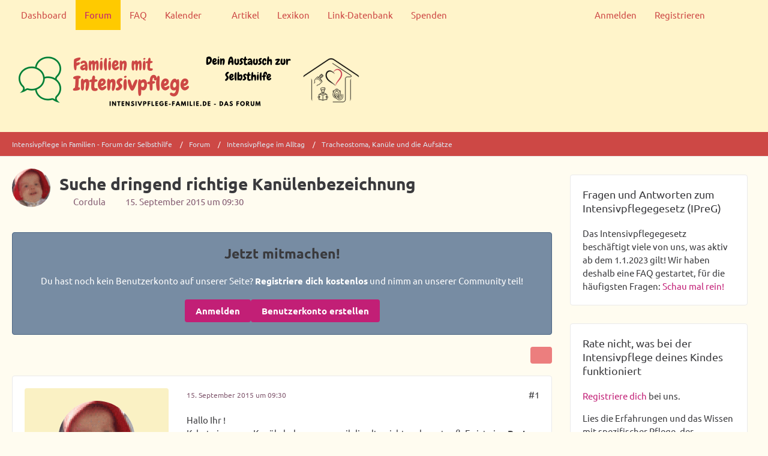

--- FILE ---
content_type: text/html; charset=UTF-8
request_url: https://intensivpflege-familie.de/forum/index.php?thread/1467-suche-dringend-richtige-kan%C3%BClenbezeichnung/&postID=13666
body_size: 18465
content:









<!DOCTYPE html>
<html
	dir="ltr"
	lang="de"
	data-color-scheme="light"
>

<head>
	<meta charset="utf-8">
		
	<title>Suche dringend richtige Kanülenbezeichnung - Tracheostoma, Kanüle und die Aufsätze - Intensivpflege in Familien - Forum der Selbsthilfe</title>
	
	<meta name="viewport" content="width=device-width, initial-scale=1">
<meta name="format-detection" content="telephone=no">
<meta name="description" content="Hallo Ihr !
K. hat eine neue Kanüle bekommen, weil die alte nicht mehr gut saß. Es ist eine Portex Blue Line 5.0.
Ich habe nur den Papierstreifen der Blisterverpackung auf der steht 100/506/050, keine PZN.

Mein Lieferant behauptet, die gibt es erst ab…">
<meta property="og:site_name" content="Intensivpflege in Familien - Forum der Selbsthilfe">
<meta property="og:title" content="Suche dringend richtige Kanülenbezeichnung - Intensivpflege in Familien - Forum der Selbsthilfe">
<meta property="og:url" content="https://intensivpflege-familie.de/forum/index.php?thread/1467-suche-dringend-richtige-kan%C3%BClenbezeichnung/">
<meta property="og:type" content="article">
<meta property="og:description" content="Hallo Ihr !
K. hat eine neue Kanüle bekommen, weil die alte nicht mehr gut saß. Es ist eine Portex Blue Line 5.0.
Ich habe nur den Papierstreifen der Blisterverpackung auf der steht 100/506/050, keine PZN.

Mein Lieferant behauptet, die gibt es erst ab…">

<!-- Stylesheets -->
<link rel="stylesheet" type="text/css" href="https://intensivpflege-familie.de/style/style-4.css?m=1769150271"><link rel="preload" href="https://intensivpflege-familie.de/font/families/Ubuntu/Ubuntu-Regular.woff2?v=1765834987" as="font" crossorigin>

<meta name="timezone" content="Europe/Berlin">


<script data-cfasync="false">
	var WCF_PATH = 'https://intensivpflege-familie.de/';
	var WSC_API_URL = 'https://intensivpflege-familie.de/';
	var WSC_RPC_API_URL = 'https://intensivpflege-familie.de/index.php?api/rpc/';
	
	var LANGUAGE_ID = 1;
	var LANGUAGE_USE_INFORMAL_VARIANT = true;
	var TIME_NOW = 1769562224;
	var LAST_UPDATE_TIME = 1769150264;
	var ENABLE_DEBUG_MODE = false;
	var ENABLE_PRODUCTION_DEBUG_MODE = true;
	var ENABLE_DEVELOPER_TOOLS = false;
	var PAGE_TITLE = 'Intensivpflege in Familien - Forum der Selbsthilfe';
	
	var REACTION_TYPES = {"1":{"title":"Gef\u00e4llt mir","renderedIcon":"<img\n\tsrc=\"https:\/\/intensivpflege-familie.de\/images\/reaction\/like.svg\"\n\talt=\"Gef\u00e4llt mir\"\n\tclass=\"reactionType\"\n\tdata-reaction-type-id=\"1\"\n>","iconPath":"https:\/\/intensivpflege-familie.de\/images\/reaction\/like.svg","showOrder":1,"reactionTypeID":1,"isAssignable":1},"2":{"title":"Danke","renderedIcon":"<img\n\tsrc=\"https:\/\/intensivpflege-familie.de\/images\/reaction\/thanks.svg\"\n\talt=\"Danke\"\n\tclass=\"reactionType\"\n\tdata-reaction-type-id=\"2\"\n>","iconPath":"https:\/\/intensivpflege-familie.de\/images\/reaction\/thanks.svg","showOrder":2,"reactionTypeID":2,"isAssignable":1},"3":{"title":"Haha","renderedIcon":"<img\n\tsrc=\"https:\/\/intensivpflege-familie.de\/images\/reaction\/haha.svg\"\n\talt=\"Haha\"\n\tclass=\"reactionType\"\n\tdata-reaction-type-id=\"3\"\n>","iconPath":"https:\/\/intensivpflege-familie.de\/images\/reaction\/haha.svg","showOrder":3,"reactionTypeID":3,"isAssignable":1},"4":{"title":"Verwirrend","renderedIcon":"<img\n\tsrc=\"https:\/\/intensivpflege-familie.de\/images\/reaction\/confused.svg\"\n\talt=\"Verwirrend\"\n\tclass=\"reactionType\"\n\tdata-reaction-type-id=\"4\"\n>","iconPath":"https:\/\/intensivpflege-familie.de\/images\/reaction\/confused.svg","showOrder":4,"reactionTypeID":4,"isAssignable":1},"5":{"title":"Traurig","renderedIcon":"<img\n\tsrc=\"https:\/\/intensivpflege-familie.de\/images\/reaction\/sad.svg\"\n\talt=\"Traurig\"\n\tclass=\"reactionType\"\n\tdata-reaction-type-id=\"5\"\n>","iconPath":"https:\/\/intensivpflege-familie.de\/images\/reaction\/sad.svg","showOrder":5,"reactionTypeID":5,"isAssignable":1}};
	
	
	</script>

<script data-cfasync="false" src="https://intensivpflege-familie.de/js/WoltLabSuite/WebComponent.min.js?v=1769150264"></script>
<script data-cfasync="false" src="https://intensivpflege-familie.de/js/preload/de.preload.js?v=1769150264"></script>

<script data-cfasync="false" src="https://intensivpflege-familie.de/js/WoltLabSuite.Core.tiny.min.js?v=1769150264"></script>
<script data-cfasync="false">
requirejs.config({
	baseUrl: 'https://intensivpflege-familie.de/js',
	urlArgs: 't=1769150264'
	
});

window.addEventListener('pageshow', function(event) {
	if (event.persisted) {
		window.location.reload();
	}
});

</script>











<script data-cfasync="false" src="https://intensivpflege-familie.de/js/WoltLabSuite.Forum.tiny.min.js?v=1769150264"></script>

<script data-cfasync="false" src="https://intensivpflege-familie.de/js/WoltLabSuite.Calendar.tiny.min.js?v=1769150264"></script>



<script>
	var BOOKMARK_FORCE_REMARK = 1;
</script>

<noscript>
	<style>
		.jsOnly {
			display: none !important;
		}
		
		.noJsOnly {
			display: block !important;
		}
	</style>
</noscript>



	
	
	<script type="application/ld+json">
{
"@context": "http://schema.org",
"@type": "WebSite",
"url": "https:\/\/intensivpflege-familie.de\/",
"potentialAction": {
"@type": "SearchAction",
"target": "https:\/\/intensivpflege-familie.de\/index.php?search\/&q={search_term_string}",
"query-input": "required name=search_term_string"
}
}
</script>
<link rel="apple-touch-icon" sizes="180x180" href="https://intensivpflege-familie.de/images/style-4/apple-touch-icon.png">
<link rel="manifest" href="https://intensivpflege-familie.de/images/style-4/manifest-1.json">
<link rel="icon" type="image/png" sizes="48x48" href="https://intensivpflege-familie.de/images/style-4/favicon-48x48.png">
<meta name="msapplication-config" content="https://intensivpflege-familie.de/images/style-4/browserconfig.xml">
<meta name="theme-color" content="#fff4ca">
<script>
	{
		document.querySelector('meta[name="theme-color"]').content = window.getComputedStyle(document.documentElement).getPropertyValue("--wcfPageThemeColor");
	}
</script>

	
			<link rel="canonical" href="https://intensivpflege-familie.de/forum/index.php?thread/1467-suche-dringend-richtige-kan%C3%BClenbezeichnung/">
		
					
		</head>

<body id="tpl_wbb_thread"
	itemscope itemtype="http://schema.org/WebPage" itemid="https://intensivpflege-familie.de/forum/index.php?thread/1467-suche-dringend-richtige-kan%C3%BClenbezeichnung/"	data-template="thread" data-application="wbb" data-page-id="49" data-page-identifier="com.woltlab.wbb.Thread"	data-board-id="16" data-thread-id="1467"	class="">

<span id="top"></span>

<div id="pageContainer" class="pageContainer">
	
	
	<div id="pageHeaderContainer" class="pageHeaderContainer">
	<header id="pageHeader" class="pageHeader">
		<div id="pageHeaderPanel" class="pageHeaderPanel">
			<div class="layoutBoundary">
				<div class="box mainMenu" data-box-identifier="com.woltlab.wcf.MainMenu">
			
		
	<div class="boxContent">
		<nav aria-label="Hauptmenü">
	<ol class="boxMenu">
		
		
					<li class="" data-identifier="com.woltlab.wcf.Dashboard">
				<a href="https://intensivpflege-familie.de/" class="boxMenuLink">
					<span class="boxMenuLinkTitle">Dashboard</span>
														</a>
				
				</li>				
									<li class="active" data-identifier="com.woltlab.wbb.BoardList">
				<a href="https://intensivpflege-familie.de/forum/" class="boxMenuLink" aria-current="page">
					<span class="boxMenuLinkTitle">Forum</span>
														</a>
				
				</li>				
									<li class="" data-identifier="dev.tkirch.wsc.faq.FaqQuestionList">
				<a href="https://intensivpflege-familie.de/index.php?faq-question-list/" class="boxMenuLink">
					<span class="boxMenuLinkTitle">FAQ</span>
														</a>
				
				</li>				
									<li class=" boxMenuHasChildren" data-identifier="com.woltlab.calendar.Calendar">
				<a href="https://intensivpflege-familie.de/calendar/" class="boxMenuLink">
					<span class="boxMenuLinkTitle">Kalender</span>
																<fa-icon size="16" name="caret-down" solid></fa-icon>
									</a>
				
				<ol class="boxMenuDepth1">				
									<li class="" data-identifier="com.woltlab.calendar.UpcomingEventList">
				<a href="https://intensivpflege-familie.de/calendar/index.php?upcoming-event-list/" class="boxMenuLink">
					<span class="boxMenuLinkTitle">Anstehende Termine</span>
														</a>
				
				</li>				
									</ol></li>									<li class="" data-identifier="com.woltlab.wcf.ArticleList">
				<a href="https://intensivpflege-familie.de/index.php?article-list/" class="boxMenuLink">
					<span class="boxMenuLinkTitle">Artikel</span>
														</a>
				
				</li>				
									<li class="" data-identifier="com.viecode.lexicon.Lexicon">
				<a href="https://intensivpflege-familie.de/lexicon/" class="boxMenuLink">
					<span class="boxMenuLinkTitle">Lexikon</span>
														</a>
				
				</li>				
									<li class="" data-identifier="de.pehbeh.links.LinkOverview">
				<a href="https://intensivpflege-familie.de/index.php?link-overview/" class="boxMenuLink">
					<span class="boxMenuLinkTitle">Link-Datenbank</span>
														</a>
				
				</li>				
									<li class="" data-identifier="wcf.header.menu.donation">
				<a href="https://intensivpflege-familie.de/index.php?donations/" class="boxMenuLink">
					<span class="boxMenuLinkTitle">Spenden</span>
														</a>
				
				</li>				
																	
		
	</ol>
</nav>	</div>
</div><button type="button" class="pageHeaderMenuMobile" aria-expanded="false" aria-label="Menü">
	<span class="pageHeaderMenuMobileInactive">
		<fa-icon size="32" name="bars"></fa-icon>
	</span>
	<span class="pageHeaderMenuMobileActive">
		<fa-icon size="32" name="xmark"></fa-icon>
	</span>
</button>
				
				<nav id="topMenu" class="userPanel">
	<ul class="userPanelItems">
								<li id="userLogin">
				<a
					class="loginLink"
					href="https://intensivpflege-familie.de/index.php?login/&amp;url=https%3A%2F%2Fintensivpflege-familie.de%2Fforum%2Findex.php%3Fthread%2F1467-suche-dringend-richtige-kan%25C3%25BClenbezeichnung%2F%26postID%3D13666"
					rel="nofollow"
				>Anmelden</a>
			</li>
							<li id="userRegistration">
					<a
						class="registrationLink"
						href="https://intensivpflege-familie.de/index.php?register/"
						rel="nofollow"
					>Registrieren</a>
				</li>
							
								
							
		<!-- page search -->
		<li>
			<a href="https://intensivpflege-familie.de/index.php?search/" id="userPanelSearchButton" class="jsTooltip" title="Suche"><fa-icon size="32" name="magnifying-glass"></fa-icon> <span>Suche</span></a>
		</li>
	</ul>
</nav>
	<a
		href="https://intensivpflege-familie.de/index.php?login/&amp;url=https%3A%2F%2Fintensivpflege-familie.de%2Fforum%2Findex.php%3Fthread%2F1467-suche-dringend-richtige-kan%25C3%25BClenbezeichnung%2F%26postID%3D13666"
		class="userPanelLoginLink jsTooltip"
		title="Anmelden"
		rel="nofollow"
	>
		<fa-icon size="32" name="arrow-right-to-bracket"></fa-icon>
	</a>
			</div>
		</div>
		
		<div id="pageHeaderFacade" class="pageHeaderFacade">
			<div class="layoutBoundary">
				<div id="pageHeaderLogo" class="pageHeaderLogo">
		
	<a href="https://intensivpflege-familie.de/forum/" aria-label="Intensivpflege in Familien - Forum der Selbsthilfe">
		<img src="https://intensivpflege-familie.de/images/style-4/pageLogo-b57dd44b.png" alt="" class="pageHeaderLogoLarge" height="110" width="600" loading="eager">
		<img src="https://intensivpflege-familie.de/images/style-4/pageLogoMobile-f47b6831.png" alt="" class="pageHeaderLogoSmall" height="500" width="500" loading="eager">
		
		
	</a>
</div>
				
					

					
		
						
	
<button type="button" id="pageHeaderSearchMobile" class="pageHeaderSearchMobile" aria-expanded="false" aria-label="Suche">
	<fa-icon size="32" name="magnifying-glass"></fa-icon>
</button>

<div id="pageHeaderSearch" class="pageHeaderSearch">
	<form method="post" action="https://intensivpflege-familie.de/index.php?search/">
		<div id="pageHeaderSearchInputContainer" class="pageHeaderSearchInputContainer">
			<div class="pageHeaderSearchType dropdown">
				<a href="#" class="button dropdownToggle" id="pageHeaderSearchTypeSelect">
					<span class="pageHeaderSearchTypeLabel">Dieses Thema</span>
					<fa-icon size="16" name="caret-down" solid></fa-icon>
				</a>
				<ul class="dropdownMenu">
					<li><a href="#" data-extended-link="https://intensivpflege-familie.de/index.php?search/&amp;extended=1" data-object-type="everywhere">Alles</a></li>
					<li class="dropdownDivider"></li>
					
											<li><a href="#" data-extended-link="https://intensivpflege-familie.de/index.php?search/&amp;extended=1&amp;type=com.woltlab.wbb.post" data-object-type="com.woltlab.wbb.post" data-parameters='{ "threadID": 1467 }'>Dieses Thema</a></li>		<li><a href="#" data-extended-link="https://intensivpflege-familie.de/index.php?search/&amp;extended=1&amp;type=com.woltlab.wbb.post" data-object-type="com.woltlab.wbb.post" data-parameters='{ "boardID": 16 }'>Dieses Forum</a></li>
						
						<li class="dropdownDivider"></li>
					
					
																		<li><a href="#" data-extended-link="https://intensivpflege-familie.de/index.php?search/&amp;type=com.woltlab.wcf.article&amp;extended=1" data-object-type="com.woltlab.wcf.article">Artikel</a></li>
																								<li><a href="#" data-extended-link="https://intensivpflege-familie.de/index.php?search/&amp;type=com.woltlab.wcf.page&amp;extended=1" data-object-type="com.woltlab.wcf.page">Seiten</a></li>
																																			<li><a href="#" data-extended-link="https://intensivpflege-familie.de/index.php?search/&amp;type=com.woltlab.wbb.post&amp;extended=1" data-object-type="com.woltlab.wbb.post">Forum</a></li>
																								<li><a href="#" data-extended-link="https://intensivpflege-familie.de/index.php?search/&amp;type=dev.tkirch.wsc.faq.question&amp;extended=1" data-object-type="dev.tkirch.wsc.faq.question">FAQ</a></li>
																								<li><a href="#" data-extended-link="https://intensivpflege-familie.de/index.php?search/&amp;type=com.viecode.lexicon.entry&amp;extended=1" data-object-type="com.viecode.lexicon.entry">Lexikon</a></li>
																								<li><a href="#" data-extended-link="https://intensivpflege-familie.de/index.php?search/&amp;type=de.pehbeh.links.linkEntry&amp;extended=1" data-object-type="de.pehbeh.links.linkEntry">Link-Datenbank</a></li>
																								<li><a href="#" data-extended-link="https://intensivpflege-familie.de/index.php?search/&amp;type=com.woltlab.calendar.event&amp;extended=1" data-object-type="com.woltlab.calendar.event">Termine</a></li>
																
					<li class="dropdownDivider"></li>
					<li><a class="pageHeaderSearchExtendedLink" href="https://intensivpflege-familie.de/index.php?search/&amp;extended=1">Erweiterte Suche</a></li>
				</ul>
			</div>
			
			<input type="search" name="q" id="pageHeaderSearchInput" class="pageHeaderSearchInput" placeholder="Suchbegriff eingeben" autocomplete="off" value="">
			
			<button type="submit" class="pageHeaderSearchInputButton button" title="Suche">
				<fa-icon size="16" name="magnifying-glass"></fa-icon>
			</button>
			
			<div id="pageHeaderSearchParameters"></div>
			
						<input type="hidden" name="findThreads" value="1">
				</div>
	</form>
</div>

	
			</div>
		</div>
	</header>
	
	
</div>
	
	
	
	
	
	<div class="pageNavigation">
	<div class="layoutBoundary">
			<nav class="breadcrumbs" aria-label="Verlaufsnavigation">
		<ol class="breadcrumbs__list" itemprop="breadcrumb" itemscope itemtype="http://schema.org/BreadcrumbList">
			<li class="breadcrumbs__item" title="Intensivpflege in Familien - Forum der Selbsthilfe" itemprop="itemListElement" itemscope itemtype="http://schema.org/ListItem">
							<a class="breadcrumbs__link" href="https://intensivpflege-familie.de/" itemprop="item">
																<span class="breadcrumbs__title" itemprop="name">Intensivpflege in Familien - Forum der Selbsthilfe</span>
							</a>
															<meta itemprop="position" content="1">
																					</li>
														
											<li class="breadcrumbs__item" title="Forum" itemprop="itemListElement" itemscope itemtype="http://schema.org/ListItem">
							<a class="breadcrumbs__link" href="https://intensivpflege-familie.de/forum/" itemprop="item">
																<span class="breadcrumbs__title" itemprop="name">Forum</span>
							</a>
															<meta itemprop="position" content="2">
																					</li>
														
											<li class="breadcrumbs__item" title="Intensivpflege im Alltag" itemprop="itemListElement" itemscope itemtype="http://schema.org/ListItem">
							<a class="breadcrumbs__link" href="https://intensivpflege-familie.de/forum/index.php?board/42-intensivpflege-im-alltag/" itemprop="item">
																<span class="breadcrumbs__title" itemprop="name">Intensivpflege im Alltag</span>
							</a>
															<meta itemprop="position" content="3">
																					</li>
														
											<li class="breadcrumbs__item" title="Tracheostoma, Kanüle und die Aufsätze" itemprop="itemListElement" itemscope itemtype="http://schema.org/ListItem">
							<a class="breadcrumbs__link" href="https://intensivpflege-familie.de/forum/index.php?board/16-tracheostoma-kan%C3%BCle-und-die-aufs%C3%A4tze/" itemprop="item">
																	<span class="breadcrumbs__parent_indicator">
										<fa-icon size="16" name="arrow-left-long"></fa-icon>
									</span>
																<span class="breadcrumbs__title" itemprop="name">Tracheostoma, Kanüle und die Aufsätze</span>
							</a>
															<meta itemprop="position" content="4">
																					</li>
		</ol>
	</nav>
	</div>
</div>
	
	
	
	<section id="main" class="main" role="main" 	itemprop="mainEntity" itemscope itemtype="http://schema.org/DiscussionForumPosting"
	itemid="https://intensivpflege-familie.de/forum/index.php?thread/1467-suche-dringend-richtige-kan%C3%BClenbezeichnung/#post13631"
>
		<div class="layoutBoundary">
			

						
			<div id="content" class="content content--sidebar-right">
								
																<header class="contentHeader messageGroupContentHeader wbbThread" data-thread-id="1467" data-is-closed="0" data-is-deleted="0" data-is-disabled="0" data-is-sticky="0" data-is-announcement="0" data-is-link="0">
		<div class="contentHeaderIcon">
			<img src="https://intensivpflege-familie.de/images/avatars/87/9-87ce9c7f2e7dc98f51183ebf6cd67d76b497bdac.gif" width="64" height="64" alt="" class="userAvatarImage" loading="lazy">
															
		</div>

		<div class="contentHeaderTitle">
			<h1 class="contentTitle" itemprop="name headline">Suche dringend richtige Kanülenbezeichnung</h1>
			<ul class="inlineList contentHeaderMetaData">
				

				

									<li>
						<fa-icon size="16" name="user"></fa-icon>
						<a href="https://intensivpflege-familie.de/index.php?user/310-cordula/" data-object-id="310" class="userLink">Cordula</a>					</li>
				
				<li>
					<fa-icon size="16" name="clock"></fa-icon>
					<a href="https://intensivpflege-familie.de/forum/index.php?thread/1467-suche-dringend-richtige-kan%C3%BClenbezeichnung/"><woltlab-core-date-time date="2015-09-15T07:30:40+00:00">15. September 2015 um 09:30</woltlab-core-date-time></a>
				</li>

				
				
				
			</ul>

			<meta itemprop="url" content="https://intensivpflege-familie.de/forum/index.php?thread/1467-suche-dringend-richtige-kan%C3%BClenbezeichnung/">
			<meta itemprop="commentCount" content="14">
					</div>

		
	</header>
													
				
				
									<div class="boxesContentTop">
						<div class="boxContainer">
							<section class="box boxInfo" data-box-identifier="com.woltlab.wcf.RegisterButton.content">
			
			<h2 class="boxTitle">
							Jetzt mitmachen!					</h2>
		
	<div class="boxContent">
		<p>Du hast noch kein Benutzerkonto auf unserer Seite? <a href="https://intensivpflege-familie.de/index.php?register/">Registriere dich kostenlos</a> und nimm an unserer Community teil!</p>

<div class="formSubmit">
	<a
		href="https://intensivpflege-familie.de/index.php?register/"
		class="button buttonPrimary"
	>Benutzerkonto erstellen</a>
	<a
		href="https://intensivpflege-familie.de/index.php?login/&amp;url=https%3A%2F%2Fintensivpflege-familie.de%2Fforum%2Findex.php%3Fthread%2F1467-suche-dringend-richtige-kan%25C3%25BClenbezeichnung%2F%26postID%3D13666"
		class="button buttonPrimary"
		rel="nofollow"
	>Anmelden</a>
</div>
	</div>
</section>
						</div>
					</div>
				
				
				
				




	<div class="contentInteraction">
		
					<div class="contentInteractionButtonContainer">
				
									 <div class="contentInteractionShareButton">
						<button type="button" class="button small wsShareButton jsTooltip" title="Teilen" data-link="https://intensivpflege-familie.de/forum/index.php?thread/1467-suche-dringend-richtige-kan%C3%BClenbezeichnung/" data-link-title="Suche dringend richtige Kanülenbezeichnung" data-bbcode="[thread]1467[/thread]">
		<fa-icon size="16" name="share-nodes"></fa-icon>
	</button>					</div>
				
							</div>
			</div>


	<div class="section">
		<ul
			class="wbbThreadPostList messageList jsClipboardContainer"
			data-is-last-page="true"
			data-last-post-time="1448282014"
			data-page-no="1"
			data-type="com.woltlab.wbb.post"
		>
							



			
		
		
		
	
	
			<li
			id="post13631"
			class="
				anchorFixedHeader
				messageGroupStarter											"
		>
			<article class="wbbPost message messageSidebarOrientationLeft jsClipboardObject jsMessage userOnlineGroupMarking3"
				data-post-id="13631" data-can-edit="0" data-can-edit-inline="0"
				data-is-closed="0" data-is-deleted="0" data-is-disabled="0"
								data-object-id="13631" data-object-type="com.woltlab.wbb.likeablePost" data-user-id="310"											>
				<meta itemprop="datePublished" content="2015-09-15T09:30:40+02:00">
													 
	
<aside role="presentation" class="messageSidebar member" itemprop="author" itemscope itemtype="http://schema.org/Person">
	<div class="messageAuthor">
		
		
								
							<div class="userAvatar">
					<a href="https://intensivpflege-familie.de/index.php?user/310-cordula/" aria-hidden="true" tabindex="-1"><img src="https://intensivpflege-familie.de/images/avatars/87/9-87ce9c7f2e7dc98f51183ebf6cd67d76b497bdac.gif" width="128" height="128" alt="" class="userAvatarImage" loading="lazy"></a>					
									</div>
						
			<div class="messageAuthorContainer">
				<a href="https://intensivpflege-familie.de/index.php?user/310-cordula/" class="username userLink" data-object-id="310" itemprop="url">
					<span itemprop="name">Cordula</span>
				</a>
														
					
							</div>
			
												<div class="userTitle">
						<span class="badge userTitleBadge">Profi</span>
					</div>
				
				
							
						</div>
	
			
		
									<div class="userCredits">
					<dl class="plain dataList">
						<dt><a href="https://intensivpflege-familie.de/index.php?user/310-cordula/#likes" class="jsTooltip" title="Erhaltene Reaktionen von Cordula">Reaktionen</a></dt>
								<dd>1</dd>
														
														
														
														
								<dt><a href="https://intensivpflege-familie.de/forum/index.php?user-post-list/310-cordula/" title="Beiträge von Cordula" class="jsTooltip">Beiträge</a></dt>
	<dd>1.009</dd>
					</dl>
				</div>
			
				
		
	</aside>
				
				<div class="messageContent">
					<header class="messageHeader">
						<div class="messageHeaderBox">
							<ul class="messageHeaderMetaData">
								<li><a href="https://intensivpflege-familie.de/forum/index.php?thread/1467-suche-dringend-richtige-kan%C3%BClenbezeichnung/&amp;postID=13631#post13631" rel="nofollow" class="permalink messagePublicationTime"><woltlab-core-date-time date="2015-09-15T07:30:40+00:00">15. September 2015 um 09:30</woltlab-core-date-time></a></li>
								
								
							</ul>
							
							<ul class="messageStatus">
																																																
								
							</ul>
						</div>
						
						<ul class="messageQuickOptions">
															
														
															<li>
									<a href="https://intensivpflege-familie.de/forum/index.php?thread/1467-suche-dringend-richtige-kan%C3%BClenbezeichnung/&amp;postID=13631#post13631" rel="nofollow" class="jsTooltip wsShareButton" title="Teilen" data-link-title="Suche dringend richtige Kanülenbezeichnung">#1</a>
								</li>
														
														
							
						</ul>
						
						
					</header>
					
					<div class="messageBody">
												
												
						
						
						<div class="messageText" itemprop="text">
														
							<p>Hallo Ihr !<br>K. hat eine neue Kanüle bekommen, weil die alte nicht mehr gut saß. Es ist eine <strong>Portex Blue Line 5.0</strong>.<br>Ich habe nur den Papierstreifen der Blisterverpackung auf der steht 100/506/050, keine PZN.</p><p>Mein Lieferant behauptet, die gibt es erst ab 6.0 ! Im Katalog ist eine Portex 506 (ab Gr. 3.0), aber bei der <br>stimmt der Winkel nicht.<br>Ich brauche dringend Reserve -und Notfallkanüle, habe nix zuhause, weil ich nicht weiss, was ich bestellen soll.<br>Kann man die REF irgendwie direkt in eine PZN-Nummer übersetzen ??</p><p>Der Doc meinte jetzt schon: "Oh, vielleicht gibt es die bei Portex gar nicht mehr und ich habe eine alte Form aus dem Schrank gezogen."</p><p>Super ! Heute fing die Schule an und K. hat starke Schmerzen, obwohl die Kanüle tracheoskopisch überprüft wurde.<br>Jetzt einfach auf Verdacht eine ähnliche einsetzen, ist mir zu heiss !!!<br>Wer kennt sich aus ??</p>						</div>
						
						
					</div>
					
					<footer class="messageFooter">
												
													<div class="messageSignature">
								<div><p>Cordula mit 3 + K. (10/07, TS 03/08, Rachenfehlbildung)</p></div>
							</div>
												
						
						
						<div class="messageFooterNotes">
														
														
														
														
							
						</div>
						
						<div class="messageFooterGroup">
							
																	
	<woltlab-core-reaction-summary
		data="[]"
		object-type="com.woltlab.wbb.likeablePost"
		object-id="13631"
		selected-reaction="0"
	></woltlab-core-reaction-summary>
							
							<ul class="messageFooterButtonsExtra buttonList smallButtons jsMobileNavigationExtra">
																									<li>
										<button
											type="button"
											title="Inhalt melden"
											class="button jsTooltip"
											data-report-content="com.woltlab.wbb.post"
											data-object-id="13631"
										>
											<fa-icon size="16" name="triangle-exclamation"></fa-icon>
											<span class="invisible">Inhalt melden</span>
										</button>
									</li>
																																
							</ul>
							
							<ul class="messageFooterButtons buttonList smallButtons jsMobileNavigation">
																																															</ul>
						</div>

						
					</footer>
				</div>
			</article>
		</li>
		
	
	
		
		
				
		
		
		
	
	
			<li
			id="post13632"
			class="
				anchorFixedHeader
															"
		>
			<article class="wbbPost message messageSidebarOrientationLeft jsClipboardObject jsMessage userOnlineGroupMarking3"
				data-post-id="13632" data-can-edit="0" data-can-edit-inline="0"
				data-is-closed="0" data-is-deleted="0" data-is-disabled="0"
								data-object-id="13632" data-object-type="com.woltlab.wbb.likeablePost" data-user-id="305"													itemprop="comment"
					itemscope itemtype="http://schema.org/Comment"
					itemid="https://intensivpflege-familie.de/forum/index.php?thread/1467-suche-dringend-richtige-kan%C3%BClenbezeichnung/&amp;postID=13632#post13632"
							>
				<meta itemprop="datePublished" content="2015-09-15T21:54:56+02:00">
													<meta itemprop="url" content="https://intensivpflege-familie.de/forum/index.php?thread/1467-suche-dringend-richtige-kan%C3%BClenbezeichnung/&amp;postID=13632#post13632">
								
<aside role="presentation" class="messageSidebar member" itemprop="author" itemscope itemtype="http://schema.org/Person">
	<div class="messageAuthor">
		
		
								
							<div class="userAvatar">
					<a href="https://intensivpflege-familie.de/index.php?user/305-mama-ursula/" aria-hidden="true" tabindex="-1"><img src="[data-uri]" width="128" height="128" alt="" class="userAvatarImage"></a>					
									</div>
						
			<div class="messageAuthorContainer">
				<a href="https://intensivpflege-familie.de/index.php?user/305-mama-ursula/" class="username userLink" data-object-id="305" itemprop="url">
					<span itemprop="name">Mama Ursula</span>
				</a>
														
					
							</div>
			
												<div class="userTitle">
						<span class="badge userTitleBadge">Fortgeschrittener</span>
					</div>
				
				
							
						</div>
	
			
		
									<div class="userCredits">
					<dl class="plain dataList">
						<dt><a href="https://intensivpflege-familie.de/forum/index.php?user-post-list/305-mama-ursula/" title="Beiträge von Mama Ursula" class="jsTooltip">Beiträge</a></dt>
	<dd>286</dd>
					</dl>
				</div>
			
				
		
	</aside>
				
				<div class="messageContent">
					<header class="messageHeader">
						<div class="messageHeaderBox">
							<ul class="messageHeaderMetaData">
								<li><a href="https://intensivpflege-familie.de/forum/index.php?thread/1467-suche-dringend-richtige-kan%C3%BClenbezeichnung/&amp;postID=13632#post13632" rel="nofollow" class="permalink messagePublicationTime"><woltlab-core-date-time date="2015-09-15T19:54:56+00:00">15. September 2015 um 21:54</woltlab-core-date-time></a></li>
								
								
							</ul>
							
							<ul class="messageStatus">
																																																
								
							</ul>
						</div>
						
						<ul class="messageQuickOptions">
															
														
															<li>
									<a href="https://intensivpflege-familie.de/forum/index.php?thread/1467-suche-dringend-richtige-kan%C3%BClenbezeichnung/&amp;postID=13632#post13632" rel="nofollow" class="jsTooltip wsShareButton" title="Teilen" data-link-title="Re: Suche dringend richtige Kanülenbezeichnung">#2</a>
								</li>
														
														
							
						</ul>
						
						
					</header>
					
					<div class="messageBody">
												
												
						
						
						<div class="messageText" itemprop="text">
														
							<p>Hey Cordula,</p><p>schau mal hier <a href="https://www.wkm-medizintechnik.de/wkm/produkte/broschuere-portex-smiths-medical.pdf" class="externalURL" target="_blank" rel="nofollow noopener ugc">https://www.wkm-medizintechnik.de/wkm/produkte/b…ths-medical.pdf</a> auf Seite 31 steht, dass zu Deiner Bestellnummer 100/506/050 die PZN 2407846 gehört. Innendurchmesser 5mm, Außendurchmesser 6,9mm .</p><p>Hoffe, das hilft Dir und Du kannst die Notfall-/ Ersatzkanülen rasch bekommen.</p><p>Und außerdem hoffe ich, dass die Schmerzen (?) bald wieder weg sind! Hast Du ´ne Idee woher sie kommen könnten? Kann Konrad sie genauer benennen, beschreiben?</p><p>Grüßle<br>Ursula</p>						</div>
						
						
					</div>
					
					<footer class="messageFooter">
												
													<div class="messageSignature">
								<div><p>Kinderkrankenschwester Schwerpunkt Heimbeatmung und Palliative Care; Mama von 3 Pflegekindern (*2001, 2002 schwerstmehrfachbehindert, 2003) und 1 Hund</p></div>
							</div>
												
						
						
						<div class="messageFooterNotes">
														
														
														
														
							
						</div>
						
						<div class="messageFooterGroup">
							
																	
	<woltlab-core-reaction-summary
		data="[]"
		object-type="com.woltlab.wbb.likeablePost"
		object-id="13632"
		selected-reaction="0"
	></woltlab-core-reaction-summary>
							
							<ul class="messageFooterButtonsExtra buttonList smallButtons jsMobileNavigationExtra">
																									<li>
										<button
											type="button"
											title="Inhalt melden"
											class="button jsTooltip"
											data-report-content="com.woltlab.wbb.post"
											data-object-id="13632"
										>
											<fa-icon size="16" name="triangle-exclamation"></fa-icon>
											<span class="invisible">Inhalt melden</span>
										</button>
									</li>
																																
							</ul>
							
							<ul class="messageFooterButtons buttonList smallButtons jsMobileNavigation">
																																															</ul>
						</div>

						
					</footer>
				</div>
			</article>
		</li>
		
	
	
		
		
				
		
		
		
	
	
			<li
			id="post13633"
			class="
				anchorFixedHeader
				messageGroupStarter											"
		>
			<article class="wbbPost message messageSidebarOrientationLeft jsClipboardObject jsMessage userOnlineGroupMarking3"
				data-post-id="13633" data-can-edit="0" data-can-edit-inline="0"
				data-is-closed="0" data-is-deleted="0" data-is-disabled="0"
								data-object-id="13633" data-object-type="com.woltlab.wbb.likeablePost" data-user-id="310"													itemprop="comment"
					itemscope itemtype="http://schema.org/Comment"
					itemid="https://intensivpflege-familie.de/forum/index.php?thread/1467-suche-dringend-richtige-kan%C3%BClenbezeichnung/&amp;postID=13633#post13633"
							>
				<meta itemprop="datePublished" content="2015-09-16T08:52:22+02:00">
													<meta itemprop="url" content="https://intensivpflege-familie.de/forum/index.php?thread/1467-suche-dringend-richtige-kan%C3%BClenbezeichnung/&amp;postID=13633#post13633">
								
<aside role="presentation" class="messageSidebar member" itemprop="author" itemscope itemtype="http://schema.org/Person">
	<div class="messageAuthor">
		
		
								
							<div class="userAvatar">
					<a href="https://intensivpflege-familie.de/index.php?user/310-cordula/" aria-hidden="true" tabindex="-1"><img src="https://intensivpflege-familie.de/images/avatars/87/9-87ce9c7f2e7dc98f51183ebf6cd67d76b497bdac.gif" width="128" height="128" alt="" class="userAvatarImage" loading="lazy"></a>					
									</div>
						
			<div class="messageAuthorContainer">
				<a href="https://intensivpflege-familie.de/index.php?user/310-cordula/" class="username userLink" data-object-id="310" itemprop="url">
					<span itemprop="name">Cordula</span>
				</a>
														
					
							</div>
			
												<div class="userTitle">
						<span class="badge userTitleBadge">Profi</span>
					</div>
				
				
							
						</div>
	
			
		
									<div class="userCredits">
					<dl class="plain dataList">
						<dt><a href="https://intensivpflege-familie.de/index.php?user/310-cordula/#likes" class="jsTooltip" title="Erhaltene Reaktionen von Cordula">Reaktionen</a></dt>
								<dd>1</dd>
														
														
														
														
								<dt><a href="https://intensivpflege-familie.de/forum/index.php?user-post-list/310-cordula/" title="Beiträge von Cordula" class="jsTooltip">Beiträge</a></dt>
	<dd>1.009</dd>
					</dl>
				</div>
			
				
		
	</aside>
				
				<div class="messageContent">
					<header class="messageHeader">
						<div class="messageHeaderBox">
							<ul class="messageHeaderMetaData">
								<li><a href="https://intensivpflege-familie.de/forum/index.php?thread/1467-suche-dringend-richtige-kan%C3%BClenbezeichnung/&amp;postID=13633#post13633" rel="nofollow" class="permalink messagePublicationTime"><woltlab-core-date-time date="2015-09-16T06:52:22+00:00">16. September 2015 um 08:52</woltlab-core-date-time></a></li>
								
								
							</ul>
							
							<ul class="messageStatus">
																																																
								
							</ul>
						</div>
						
						<ul class="messageQuickOptions">
															
														
															<li>
									<a href="https://intensivpflege-familie.de/forum/index.php?thread/1467-suche-dringend-richtige-kan%C3%BClenbezeichnung/&amp;postID=13633#post13633" rel="nofollow" class="jsTooltip wsShareButton" title="Teilen" data-link-title="Re: Suche dringend richtige Kanülenbezeichnung">#3</a>
								</li>
														
														
							
						</ul>
						
						
					</header>
					
					<div class="messageBody">
												
												
						
						
						<div class="messageText" itemprop="text">
														
							<p>Hallo Ursula,<br>danke, mittlerweile habe ich das mithilfe der Frau eines Kollegen, die in einer Apotheke arbeitet auch rausgefunden. Allerdings ist das die PZN für den 10er Pack, nun hab ich aber auch die PZN für Einzelbestellung (über eine Internetapotheke) und die richtigen sind unterwegs. Klasse, dass ein HiMiLieferant daran scheitert, dass auf der Packung nur die REF steht, er selbst aber alles nach PZN verwaltet. <br>Der Grund für Konrads Schmerzen ist sehr dubios. die ersten beiden Tage lief alles glatt, obwohl es nachts immer noch zu Verlegungen kommt. Was eigentlich einer der Gründe für einen TK-Wechsel zu einer gänzlich anderen Form war. Saugt man ab, kommt nix raus, die TK scheint dann aber wieder frei. Tagsüber klappte es anfangs gut, die Kanüle sitzt äusserlich perfekt.<br>Am Sonntag hat Konrad mit Begeisterung über 2 Stunden mit einem Luftgewehr geschossen und nachts fingen die Beschwerden an. Er konnte nicht schlafen, weil es so weh tat. Stoma äusserlich völlig reizlos.<br>Einerseits vermute ich Überanstrengung / Verkrampfung im Halsbereich (Gewehr gross und schwer), aber Konrad sagt deutlich, dass es nur im Hals / in der Luftröhre weh tut. <br>Montag beim KiA, haben wir gemeinsam alle andere Schmerzquellen (Hals, Ohren,..) ausgeschlossen. Mit Nurofensaft schlief er entspannt. Morgens klagt er weiter über Schmerzen, über den Tag scheint er sie zu verdrängen. Kompresse ist etwas altblutig.Gestern in der Schule atmete er zeitweise auffällig kurz und angestrengt, auch die KKS glaubt an eine lagebedingte Verlegung oder einen obstruktiven Zustand.<br>Heute nacht relativ ruhig, Kanüle weiter berührungsempfindlich auch im Schlaf. Heute morgen Kompresse leicht frisch blutig.<br>Ich finde das ganze sehr dubios. Zuviel um es zu irgnorieren, aber zuwenig um einen Schulausfall und eine Bronchoskopie zu rechtfertigen.<br>Was meinst du / meint ihr ?</p>						</div>
						
						
					</div>
					
					<footer class="messageFooter">
												
													<div class="messageSignature">
								<div><p>Cordula mit 3 + K. (10/07, TS 03/08, Rachenfehlbildung)</p></div>
							</div>
												
						
						
						<div class="messageFooterNotes">
														
														
														
														
							
						</div>
						
						<div class="messageFooterGroup">
							
																	
	<woltlab-core-reaction-summary
		data="[]"
		object-type="com.woltlab.wbb.likeablePost"
		object-id="13633"
		selected-reaction="0"
	></woltlab-core-reaction-summary>
							
							<ul class="messageFooterButtonsExtra buttonList smallButtons jsMobileNavigationExtra">
																									<li>
										<button
											type="button"
											title="Inhalt melden"
											class="button jsTooltip"
											data-report-content="com.woltlab.wbb.post"
											data-object-id="13633"
										>
											<fa-icon size="16" name="triangle-exclamation"></fa-icon>
											<span class="invisible">Inhalt melden</span>
										</button>
									</li>
																																
							</ul>
							
							<ul class="messageFooterButtons buttonList smallButtons jsMobileNavigation">
																																															</ul>
						</div>

						
					</footer>
				</div>
			</article>
		</li>
		
	
	
		
		
				
		
		
		
	
	
			<li
			id="post13642"
			class="
				anchorFixedHeader
				messageGroupStarter											"
		>
			<article class="wbbPost message messageSidebarOrientationLeft jsClipboardObject jsMessage userOnlineGroupMarking3"
				data-post-id="13642" data-can-edit="0" data-can-edit-inline="0"
				data-is-closed="0" data-is-deleted="0" data-is-disabled="0"
								data-object-id="13642" data-object-type="com.woltlab.wbb.likeablePost" data-user-id="310"													itemprop="comment"
					itemscope itemtype="http://schema.org/Comment"
					itemid="https://intensivpflege-familie.de/forum/index.php?thread/1467-suche-dringend-richtige-kan%C3%BClenbezeichnung/&amp;postID=13642#post13642"
							>
				<meta itemprop="datePublished" content="2015-10-01T09:54:56+02:00">
													<meta itemprop="url" content="https://intensivpflege-familie.de/forum/index.php?thread/1467-suche-dringend-richtige-kan%C3%BClenbezeichnung/&amp;postID=13642#post13642">
								
<aside role="presentation" class="messageSidebar member" itemprop="author" itemscope itemtype="http://schema.org/Person">
	<div class="messageAuthor">
		
		
								
							<div class="userAvatar">
					<a href="https://intensivpflege-familie.de/index.php?user/310-cordula/" aria-hidden="true" tabindex="-1"><img src="https://intensivpflege-familie.de/images/avatars/87/9-87ce9c7f2e7dc98f51183ebf6cd67d76b497bdac.gif" width="128" height="128" alt="" class="userAvatarImage" loading="lazy"></a>					
									</div>
						
			<div class="messageAuthorContainer">
				<a href="https://intensivpflege-familie.de/index.php?user/310-cordula/" class="username userLink" data-object-id="310" itemprop="url">
					<span itemprop="name">Cordula</span>
				</a>
														
					
							</div>
			
												<div class="userTitle">
						<span class="badge userTitleBadge">Profi</span>
					</div>
				
				
							
						</div>
	
			
		
									<div class="userCredits">
					<dl class="plain dataList">
						<dt><a href="https://intensivpflege-familie.de/index.php?user/310-cordula/#likes" class="jsTooltip" title="Erhaltene Reaktionen von Cordula">Reaktionen</a></dt>
								<dd>1</dd>
														
														
														
														
								<dt><a href="https://intensivpflege-familie.de/forum/index.php?user-post-list/310-cordula/" title="Beiträge von Cordula" class="jsTooltip">Beiträge</a></dt>
	<dd>1.009</dd>
					</dl>
				</div>
			
				
		
	</aside>
				
				<div class="messageContent">
					<header class="messageHeader">
						<div class="messageHeaderBox">
							<ul class="messageHeaderMetaData">
								<li><a href="https://intensivpflege-familie.de/forum/index.php?thread/1467-suche-dringend-richtige-kan%C3%BClenbezeichnung/&amp;postID=13642#post13642" rel="nofollow" class="permalink messagePublicationTime"><woltlab-core-date-time date="2015-10-01T07:54:56+00:00">1. Oktober 2015 um 09:54</woltlab-core-date-time></a></li>
								
								
							</ul>
							
							<ul class="messageStatus">
																																																
								
							</ul>
						</div>
						
						<ul class="messageQuickOptions">
															
														
															<li>
									<a href="https://intensivpflege-familie.de/forum/index.php?thread/1467-suche-dringend-richtige-kan%C3%BClenbezeichnung/&amp;postID=13642#post13642" rel="nofollow" class="jsTooltip wsShareButton" title="Teilen" data-link-title="Re: Suche dringend richtige Kanülenbezeichnung">#4</a>
								</li>
														
														
							
						</ul>
						
						
					</header>
					
					<div class="messageBody">
												
												
						
						
						<div class="messageText" itemprop="text">
														
							<p>Hallo Ihr !<br>Kann mir jemand helfen ?<br>Die aktuelle Kanüle hat die Maße: 90°, ID 5,0mm; AD 6,9 mm<br>Länge A (vom Ende bis zum Bogen: 17mm<br>Länge B (vom Kanülenschild bis zum Bogen: 6 mm<br>Länge C (Bogenlänge auf der Mittellinie: 27 mm<br>Gesamt auf der Mittellinie: 50 mm</p><p>Leider ist das Kanülenschild gerade und wird so stark nach oben gezogen.</p><p>Welche Kanüle hat (fast) gleiche Maße aber ein V-Schild mit nach oben gezogenen Flügeln ?</p>						</div>
						
						
					</div>
					
					<footer class="messageFooter">
												
													<div class="messageSignature">
								<div><p>Cordula mit 3 + K. (10/07, TS 03/08, Rachenfehlbildung)</p></div>
							</div>
												
						
						
						<div class="messageFooterNotes">
														
														
														
														
							
						</div>
						
						<div class="messageFooterGroup">
							
																	
	<woltlab-core-reaction-summary
		data="[]"
		object-type="com.woltlab.wbb.likeablePost"
		object-id="13642"
		selected-reaction="0"
	></woltlab-core-reaction-summary>
							
							<ul class="messageFooterButtonsExtra buttonList smallButtons jsMobileNavigationExtra">
																									<li>
										<button
											type="button"
											title="Inhalt melden"
											class="button jsTooltip"
											data-report-content="com.woltlab.wbb.post"
											data-object-id="13642"
										>
											<fa-icon size="16" name="triangle-exclamation"></fa-icon>
											<span class="invisible">Inhalt melden</span>
										</button>
									</li>
																																
							</ul>
							
							<ul class="messageFooterButtons buttonList smallButtons jsMobileNavigation">
																																															</ul>
						</div>

						
					</footer>
				</div>
			</article>
		</li>
		
	
	
		
		
				
		
		
		
	
	
			<li
			id="post13643"
			class="
				anchorFixedHeader
															"
		>
			<article class="wbbPost message messageSidebarOrientationLeft jsClipboardObject jsMessage userOnlineGroupMarking3"
				data-post-id="13643" data-can-edit="0" data-can-edit-inline="0"
				data-is-closed="0" data-is-deleted="0" data-is-disabled="0"
								data-object-id="13643" data-object-type="com.woltlab.wbb.likeablePost" data-user-id="305"													itemprop="comment"
					itemscope itemtype="http://schema.org/Comment"
					itemid="https://intensivpflege-familie.de/forum/index.php?thread/1467-suche-dringend-richtige-kan%C3%BClenbezeichnung/&amp;postID=13643#post13643"
							>
				<meta itemprop="datePublished" content="2015-10-01T18:51:23+02:00">
													<meta itemprop="url" content="https://intensivpflege-familie.de/forum/index.php?thread/1467-suche-dringend-richtige-kan%C3%BClenbezeichnung/&amp;postID=13643#post13643">
								
<aside role="presentation" class="messageSidebar member" itemprop="author" itemscope itemtype="http://schema.org/Person">
	<div class="messageAuthor">
		
		
								
							<div class="userAvatar">
					<a href="https://intensivpflege-familie.de/index.php?user/305-mama-ursula/" aria-hidden="true" tabindex="-1"><img src="[data-uri]" width="128" height="128" alt="" class="userAvatarImage"></a>					
									</div>
						
			<div class="messageAuthorContainer">
				<a href="https://intensivpflege-familie.de/index.php?user/305-mama-ursula/" class="username userLink" data-object-id="305" itemprop="url">
					<span itemprop="name">Mama Ursula</span>
				</a>
														
					
							</div>
			
												<div class="userTitle">
						<span class="badge userTitleBadge">Fortgeschrittener</span>
					</div>
				
				
							
						</div>
	
			
		
									<div class="userCredits">
					<dl class="plain dataList">
						<dt><a href="https://intensivpflege-familie.de/forum/index.php?user-post-list/305-mama-ursula/" title="Beiträge von Mama Ursula" class="jsTooltip">Beiträge</a></dt>
	<dd>286</dd>
					</dl>
				</div>
			
				
		
	</aside>
				
				<div class="messageContent">
					<header class="messageHeader">
						<div class="messageHeaderBox">
							<ul class="messageHeaderMetaData">
								<li><a href="https://intensivpflege-familie.de/forum/index.php?thread/1467-suche-dringend-richtige-kan%C3%BClenbezeichnung/&amp;postID=13643#post13643" rel="nofollow" class="permalink messagePublicationTime"><woltlab-core-date-time date="2015-10-01T16:51:23+00:00">1. Oktober 2015 um 18:51</woltlab-core-date-time></a></li>
								
								
							</ul>
							
							<ul class="messageStatus">
																																																
								
							</ul>
						</div>
						
						<ul class="messageQuickOptions">
															
														
															<li>
									<a href="https://intensivpflege-familie.de/forum/index.php?thread/1467-suche-dringend-richtige-kan%C3%BClenbezeichnung/&amp;postID=13643#post13643" rel="nofollow" class="jsTooltip wsShareButton" title="Teilen" data-link-title="Re: Suche dringend richtige Kanülenbezeichnung">#5</a>
								</li>
														
														
							
						</ul>
						
						
					</header>
					
					<div class="messageBody">
												
												
						
						
						<div class="messageText" itemprop="text">
														
							<p>Oh je, Cordula,</p><p>Du stellst Fragen.</p><p>Gibt es sicher. Bin aber gerade überfragt.</p><p>Euer Doc weiß nicht weiter? Euer Medizinprodukte-Mensch auch nicht?</p><p>Bei wem seid Ihr? München oder Köln oder Siegen? Sonst dort nochmal anfragen!<br>Also bei Dr. Puder, Dr. Schön oder Prof. Nicolai oder den Siegenern direkt?!</p><p>Heinen und Löwenstein oder Vital Air könnten vielleicht auch noch weiterhelfen können.</p><p>Drück Dir die Daumen, dass Du bald was passendes findest, denn so ist es ja doof!</p><p>Grüßle<br>Ursula</p>						</div>
						
						
					</div>
					
					<footer class="messageFooter">
												
													<div class="messageSignature">
								<div><p>Kinderkrankenschwester Schwerpunkt Heimbeatmung und Palliative Care; Mama von 3 Pflegekindern (*2001, 2002 schwerstmehrfachbehindert, 2003) und 1 Hund</p></div>
							</div>
												
						
						
						<div class="messageFooterNotes">
														
														
														
														
							
						</div>
						
						<div class="messageFooterGroup">
							
																	
	<woltlab-core-reaction-summary
		data="[]"
		object-type="com.woltlab.wbb.likeablePost"
		object-id="13643"
		selected-reaction="0"
	></woltlab-core-reaction-summary>
							
							<ul class="messageFooterButtonsExtra buttonList smallButtons jsMobileNavigationExtra">
																									<li>
										<button
											type="button"
											title="Inhalt melden"
											class="button jsTooltip"
											data-report-content="com.woltlab.wbb.post"
											data-object-id="13643"
										>
											<fa-icon size="16" name="triangle-exclamation"></fa-icon>
											<span class="invisible">Inhalt melden</span>
										</button>
									</li>
																																
							</ul>
							
							<ul class="messageFooterButtons buttonList smallButtons jsMobileNavigation">
																																															</ul>
						</div>

						
					</footer>
				</div>
			</article>
		</li>
		
	
	
		
		
				
		
		
		
	
	
			<li
			id="post13644"
			class="
				anchorFixedHeader
				messageGroupStarter											"
		>
			<article class="wbbPost message messageSidebarOrientationLeft jsClipboardObject jsMessage userOnlineGroupMarking3"
				data-post-id="13644" data-can-edit="0" data-can-edit-inline="0"
				data-is-closed="0" data-is-deleted="0" data-is-disabled="0"
								data-object-id="13644" data-object-type="com.woltlab.wbb.likeablePost" data-user-id="310"													itemprop="comment"
					itemscope itemtype="http://schema.org/Comment"
					itemid="https://intensivpflege-familie.de/forum/index.php?thread/1467-suche-dringend-richtige-kan%C3%BClenbezeichnung/&amp;postID=13644#post13644"
							>
				<meta itemprop="datePublished" content="2015-10-05T08:18:54+02:00">
													<meta itemprop="url" content="https://intensivpflege-familie.de/forum/index.php?thread/1467-suche-dringend-richtige-kan%C3%BClenbezeichnung/&amp;postID=13644#post13644">
								
<aside role="presentation" class="messageSidebar member" itemprop="author" itemscope itemtype="http://schema.org/Person">
	<div class="messageAuthor">
		
		
								
							<div class="userAvatar">
					<a href="https://intensivpflege-familie.de/index.php?user/310-cordula/" aria-hidden="true" tabindex="-1"><img src="https://intensivpflege-familie.de/images/avatars/87/9-87ce9c7f2e7dc98f51183ebf6cd67d76b497bdac.gif" width="128" height="128" alt="" class="userAvatarImage" loading="lazy"></a>					
									</div>
						
			<div class="messageAuthorContainer">
				<a href="https://intensivpflege-familie.de/index.php?user/310-cordula/" class="username userLink" data-object-id="310" itemprop="url">
					<span itemprop="name">Cordula</span>
				</a>
														
					
							</div>
			
												<div class="userTitle">
						<span class="badge userTitleBadge">Profi</span>
					</div>
				
				
							
						</div>
	
			
		
									<div class="userCredits">
					<dl class="plain dataList">
						<dt><a href="https://intensivpflege-familie.de/index.php?user/310-cordula/#likes" class="jsTooltip" title="Erhaltene Reaktionen von Cordula">Reaktionen</a></dt>
								<dd>1</dd>
														
														
														
														
								<dt><a href="https://intensivpflege-familie.de/forum/index.php?user-post-list/310-cordula/" title="Beiträge von Cordula" class="jsTooltip">Beiträge</a></dt>
	<dd>1.009</dd>
					</dl>
				</div>
			
				
		
	</aside>
				
				<div class="messageContent">
					<header class="messageHeader">
						<div class="messageHeaderBox">
							<ul class="messageHeaderMetaData">
								<li><a href="https://intensivpflege-familie.de/forum/index.php?thread/1467-suche-dringend-richtige-kan%C3%BClenbezeichnung/&amp;postID=13644#post13644" rel="nofollow" class="permalink messagePublicationTime"><woltlab-core-date-time date="2015-10-05T06:18:54+00:00">5. Oktober 2015 um 08:18</woltlab-core-date-time></a></li>
								
								
							</ul>
							
							<ul class="messageStatus">
																																																
								
							</ul>
						</div>
						
						<ul class="messageQuickOptions">
															
														
															<li>
									<a href="https://intensivpflege-familie.de/forum/index.php?thread/1467-suche-dringend-richtige-kan%C3%BClenbezeichnung/&amp;postID=13644#post13644" rel="nofollow" class="jsTooltip wsShareButton" title="Teilen" data-link-title="Re: Suche dringend richtige Kanülenbezeichnung">#6</a>
								</li>
														
														
							
						</ul>
						
						
					</header>
					
					<div class="messageBody">
												
												
						
						
						<div class="messageText" itemprop="text">
														
							<p>Danke, Doc Puder ist im Urlaub mein HiMiLi kennt sich doch mit sowas nicht aus. Siehe mein Eingangspost !! Irgendwann gab es hie rmal eine Liste<br>mit vielen Kanülen und deren Maßen zum Vergleich. Sowas hatte ich gesucht ! Evtl. hat ja hier auch zufällig jemand eine solche TK im Einsatz und kann mir einen Tipp geben.</p>						</div>
						
						
					</div>
					
					<footer class="messageFooter">
												
													<div class="messageSignature">
								<div><p>Cordula mit 3 + K. (10/07, TS 03/08, Rachenfehlbildung)</p></div>
							</div>
												
						
						
						<div class="messageFooterNotes">
														
														
														
														
							
						</div>
						
						<div class="messageFooterGroup">
							
																	
	<woltlab-core-reaction-summary
		data="[]"
		object-type="com.woltlab.wbb.likeablePost"
		object-id="13644"
		selected-reaction="0"
	></woltlab-core-reaction-summary>
							
							<ul class="messageFooterButtonsExtra buttonList smallButtons jsMobileNavigationExtra">
																									<li>
										<button
											type="button"
											title="Inhalt melden"
											class="button jsTooltip"
											data-report-content="com.woltlab.wbb.post"
											data-object-id="13644"
										>
											<fa-icon size="16" name="triangle-exclamation"></fa-icon>
											<span class="invisible">Inhalt melden</span>
										</button>
									</li>
																																
							</ul>
							
							<ul class="messageFooterButtons buttonList smallButtons jsMobileNavigation">
																																															</ul>
						</div>

						
					</footer>
				</div>
			</article>
		</li>
		
	
	
		
		
				
		
		
		
	
	
			<li
			id="post13645"
			class="
				anchorFixedHeader
															"
		>
			<article class="wbbPost message messageSidebarOrientationLeft jsClipboardObject jsMessage userOnlineGroupMarking3"
				data-post-id="13645" data-can-edit="0" data-can-edit-inline="0"
				data-is-closed="0" data-is-deleted="0" data-is-disabled="0"
								data-object-id="13645" data-object-type="com.woltlab.wbb.likeablePost" data-user-id="96"													itemprop="comment"
					itemscope itemtype="http://schema.org/Comment"
					itemid="https://intensivpflege-familie.de/forum/index.php?thread/1467-suche-dringend-richtige-kan%C3%BClenbezeichnung/&amp;postID=13645#post13645"
							>
				<meta itemprop="datePublished" content="2015-10-05T14:04:20+02:00">
													<meta itemprop="url" content="https://intensivpflege-familie.de/forum/index.php?thread/1467-suche-dringend-richtige-kan%C3%BClenbezeichnung/&amp;postID=13645#post13645">
								
<aside role="presentation" class="messageSidebar member" itemprop="author" itemscope itemtype="http://schema.org/Person">
	<div class="messageAuthor">
		
		
								
							<div class="userAvatar">
					<a href="https://intensivpflege-familie.de/index.php?user/96-alexlewandowicz/" aria-hidden="true" tabindex="-1"><img src="https://intensivpflege-familie.de/images/avatars/92/6-920025253050fe2b7cb8f33dcda53f7ea860d419.webp" width="128" height="128" alt="" class="userAvatarImage" loading="lazy"></a>					
									</div>
						
			<div class="messageAuthorContainer">
				<a href="https://intensivpflege-familie.de/index.php?user/96-alexlewandowicz/" class="username userLink" data-object-id="96" itemprop="url">
					<span itemprop="name">AlexLewandowicz</span>
				</a>
														
					
							</div>
			
												<div class="userTitle">
						<span class="badge userTitleBadge">Anfänger</span>
					</div>
				
				
							
						</div>
	
			
		
									<div class="userCredits">
					<dl class="plain dataList">
						<dt><a href="https://intensivpflege-familie.de/forum/index.php?user-post-list/96-alexlewandowicz/" title="Beiträge von AlexLewandowicz" class="jsTooltip">Beiträge</a></dt>
	<dd>27</dd>
					</dl>
				</div>
			
				
		
	</aside>
				
				<div class="messageContent">
					<header class="messageHeader">
						<div class="messageHeaderBox">
							<ul class="messageHeaderMetaData">
								<li><a href="https://intensivpflege-familie.de/forum/index.php?thread/1467-suche-dringend-richtige-kan%C3%BClenbezeichnung/&amp;postID=13645#post13645" rel="nofollow" class="permalink messagePublicationTime"><woltlab-core-date-time date="2015-10-05T12:04:20+00:00">5. Oktober 2015 um 14:04</woltlab-core-date-time></a></li>
								
								
							</ul>
							
							<ul class="messageStatus">
																																																
								
							</ul>
						</div>
						
						<ul class="messageQuickOptions">
															
														
															<li>
									<a href="https://intensivpflege-familie.de/forum/index.php?thread/1467-suche-dringend-richtige-kan%C3%BClenbezeichnung/&amp;postID=13645#post13645" rel="nofollow" class="jsTooltip wsShareButton" title="Teilen" data-link-title="Re: Suche dringend richtige Kanülenbezeichnung">#7</a>
								</li>
														
														
							
						</ul>
						
						
					</header>
					
					<div class="messageBody">
												
												
						
						
						<div class="messageText" itemprop="text">
														
							<p>Hallo Cordula,</p><p>als eher stiller Mitleser im Moment habe ich deinen Beitrag eben erst gefunden. Bei V-Schild viel mir Tracoe ein, die haben aber wohl auch nur noch die "Mini" mit V-Schild und da stimmen die Maße, insbesondere der Winkel, nicht 100%ig... Ob das trotzdem geht kann ich so nicht beurteilen. Für den Fall der Fälle mal der Link dahin:<br><a href="http://www.tracoe.com/produkte/5/8/tracoe-mini-tracheostomiekanuele-fuer-kinder.html#infoanchor" class="externalURL" target="_blank" rel="nofollow noopener ugc">http://www.tracoe.com/produkte/5/8/t…html#infoanchor</a></p><p>LG Alex</p>						</div>
						
						
					</div>
					
					<footer class="messageFooter">
												
													<div class="messageSignature">
								<div><p>Heilerziehungspfleger und Heilpädagoge</p></div>
							</div>
												
						
						
						<div class="messageFooterNotes">
														
														
														
														
							
						</div>
						
						<div class="messageFooterGroup">
							
																	
	<woltlab-core-reaction-summary
		data="[]"
		object-type="com.woltlab.wbb.likeablePost"
		object-id="13645"
		selected-reaction="0"
	></woltlab-core-reaction-summary>
							
							<ul class="messageFooterButtonsExtra buttonList smallButtons jsMobileNavigationExtra">
																									<li>
										<button
											type="button"
											title="Inhalt melden"
											class="button jsTooltip"
											data-report-content="com.woltlab.wbb.post"
											data-object-id="13645"
										>
											<fa-icon size="16" name="triangle-exclamation"></fa-icon>
											<span class="invisible">Inhalt melden</span>
										</button>
									</li>
																																
							</ul>
							
							<ul class="messageFooterButtons buttonList smallButtons jsMobileNavigation">
																																															</ul>
						</div>

						
					</footer>
				</div>
			</article>
		</li>
		
	
	
		
		
				
		
		
		
	
	
			<li
			id="post13666"
			class="
				anchorFixedHeader
															"
		>
			<article class="wbbPost message messageSidebarOrientationLeft jsClipboardObject jsMessage userOnlineGroupMarking3"
				data-post-id="13666" data-can-edit="0" data-can-edit-inline="0"
				data-is-closed="0" data-is-deleted="0" data-is-disabled="0"
								data-object-id="13666" data-object-type="com.woltlab.wbb.likeablePost" data-user-id="591"													itemprop="comment"
					itemscope itemtype="http://schema.org/Comment"
					itemid="https://intensivpflege-familie.de/forum/index.php?thread/1467-suche-dringend-richtige-kan%C3%BClenbezeichnung/&amp;postID=13666#post13666"
							>
				<meta itemprop="datePublished" content="2015-10-20T09:47:28+02:00">
													<meta itemprop="url" content="https://intensivpflege-familie.de/forum/index.php?thread/1467-suche-dringend-richtige-kan%C3%BClenbezeichnung/&amp;postID=13666#post13666">
								
<aside role="presentation" class="messageSidebar member" itemprop="author" itemscope itemtype="http://schema.org/Person">
	<div class="messageAuthor">
		
		
								
							<div class="userAvatar">
					<a href="https://intensivpflege-familie.de/index.php?user/591-schwester-s/" aria-hidden="true" tabindex="-1"><img src="https://intensivpflege-familie.de/images/avatars/5a/14-5a3bdf5648f16a46bd0022f980d980914a6f50fd.webp" width="128" height="128" alt="" class="userAvatarImage" loading="lazy"></a>					
									</div>
						
			<div class="messageAuthorContainer">
				<a href="https://intensivpflege-familie.de/index.php?user/591-schwester-s/" class="username userLink" data-object-id="591" itemprop="url">
					<span itemprop="name">Schwester S.</span>
				</a>
															<span class="jsTooltip jsUserBanned" title="Der Benutzer Schwester S. wurde gesperrt.">
							<fa-icon size="16" name="lock"></fa-icon>
						</span>
										
					
							</div>
			
												<div class="userTitle">
						<span class="badge userTitleBadge">Neuling</span>
					</div>
				
				
							
						</div>
	
			
		
									<div class="userCredits">
					<dl class="plain dataList">
						<dt><a href="https://intensivpflege-familie.de/forum/index.php?user-post-list/591-schwester-s/" title="Beiträge von Schwester S." class="jsTooltip">Beiträge</a></dt>
	<dd>8</dd>
					</dl>
				</div>
			
				
		
	</aside>
				
				<div class="messageContent">
					<header class="messageHeader">
						<div class="messageHeaderBox">
							<ul class="messageHeaderMetaData">
								<li><a href="https://intensivpflege-familie.de/forum/index.php?thread/1467-suche-dringend-richtige-kan%C3%BClenbezeichnung/&amp;postID=13666#post13666" rel="nofollow" class="permalink messagePublicationTime"><woltlab-core-date-time date="2015-10-20T07:47:28+00:00">20. Oktober 2015 um 09:47</woltlab-core-date-time></a></li>
								
								
							</ul>
							
							<ul class="messageStatus">
																																																
								
							</ul>
						</div>
						
						<ul class="messageQuickOptions">
															
														
															<li>
									<a href="https://intensivpflege-familie.de/forum/index.php?thread/1467-suche-dringend-richtige-kan%C3%BClenbezeichnung/&amp;postID=13666#post13666" rel="nofollow" class="jsTooltip wsShareButton" title="Teilen" data-link-title="Re: Suche dringend richtige Kanülenbezeichnung">#8</a>
								</li>
														
														
							
						</ul>
						
						
					</header>
					
					<div class="messageBody">
												
												
						
						
						<div class="messageText" itemprop="text">
														
							<p>Hallo Cordula,<br>es gibt immer die Möglichkeit der individuellen Anfertigung. Smiths medical hat die Bivonakanülen im Sortiment. Die sind sehr weich (Silikon) und angenehm im Tragen. Das Kanülenschild kann individuell gerade oder auch V-förmig gearbeitet werden. Der Standardbiegewinkel bei Smiths beträgt 105°. Ob eine Anpassung des Biegewinkels möglich ist, kann ich nicht mit Gewissheit sagen. Aber man kann ja nachfragen. Hier der Link <a href="http://www.smiths-medical.com/de/kontakt/" class="externalURL" target="_blank" rel="nofollow noopener ugc">http://www.smiths-medical.com/de/kontakt/</a> zur Kontaktaufnahme. Individualanfertigungen dauern aber in der Regel etwas. Dazu kann der Kundendienst sicher auch etwas sagen.</p><p>Hoffe ich konnte helfen.</p><p>Viele Grüße<br>Sabine</p>						</div>
						
						
					</div>
					
					<footer class="messageFooter">
												
												
						
						
						<div class="messageFooterNotes">
														
														
														
														
							
						</div>
						
						<div class="messageFooterGroup">
							
																	
	<woltlab-core-reaction-summary
		data="[]"
		object-type="com.woltlab.wbb.likeablePost"
		object-id="13666"
		selected-reaction="0"
	></woltlab-core-reaction-summary>
							
							<ul class="messageFooterButtonsExtra buttonList smallButtons jsMobileNavigationExtra">
																									<li>
										<button
											type="button"
											title="Inhalt melden"
											class="button jsTooltip"
											data-report-content="com.woltlab.wbb.post"
											data-object-id="13666"
										>
											<fa-icon size="16" name="triangle-exclamation"></fa-icon>
											<span class="invisible">Inhalt melden</span>
										</button>
									</li>
																																
							</ul>
							
							<ul class="messageFooterButtons buttonList smallButtons jsMobileNavigation">
																																															</ul>
						</div>

						
					</footer>
				</div>
			</article>
		</li>
		
	
	
		
		
				
		
		
		
	
	
			<li
			id="post13667"
			class="
				anchorFixedHeader
				messageGroupStarter											"
		>
			<article class="wbbPost message messageSidebarOrientationLeft jsClipboardObject jsMessage userOnlineGroupMarking3"
				data-post-id="13667" data-can-edit="0" data-can-edit-inline="0"
				data-is-closed="0" data-is-deleted="0" data-is-disabled="0"
								data-object-id="13667" data-object-type="com.woltlab.wbb.likeablePost" data-user-id="310"													itemprop="comment"
					itemscope itemtype="http://schema.org/Comment"
					itemid="https://intensivpflege-familie.de/forum/index.php?thread/1467-suche-dringend-richtige-kan%C3%BClenbezeichnung/&amp;postID=13667#post13667"
							>
				<meta itemprop="datePublished" content="2015-10-23T15:41:43+02:00">
													<meta itemprop="url" content="https://intensivpflege-familie.de/forum/index.php?thread/1467-suche-dringend-richtige-kan%C3%BClenbezeichnung/&amp;postID=13667#post13667">
								
<aside role="presentation" class="messageSidebar member" itemprop="author" itemscope itemtype="http://schema.org/Person">
	<div class="messageAuthor">
		
		
								
							<div class="userAvatar">
					<a href="https://intensivpflege-familie.de/index.php?user/310-cordula/" aria-hidden="true" tabindex="-1"><img src="https://intensivpflege-familie.de/images/avatars/87/9-87ce9c7f2e7dc98f51183ebf6cd67d76b497bdac.gif" width="128" height="128" alt="" class="userAvatarImage" loading="lazy"></a>					
									</div>
						
			<div class="messageAuthorContainer">
				<a href="https://intensivpflege-familie.de/index.php?user/310-cordula/" class="username userLink" data-object-id="310" itemprop="url">
					<span itemprop="name">Cordula</span>
				</a>
														
					
							</div>
			
												<div class="userTitle">
						<span class="badge userTitleBadge">Profi</span>
					</div>
				
				
							
						</div>
	
			
		
									<div class="userCredits">
					<dl class="plain dataList">
						<dt><a href="https://intensivpflege-familie.de/index.php?user/310-cordula/#likes" class="jsTooltip" title="Erhaltene Reaktionen von Cordula">Reaktionen</a></dt>
								<dd>1</dd>
														
														
														
														
								<dt><a href="https://intensivpflege-familie.de/forum/index.php?user-post-list/310-cordula/" title="Beiträge von Cordula" class="jsTooltip">Beiträge</a></dt>
	<dd>1.009</dd>
					</dl>
				</div>
			
				
		
	</aside>
				
				<div class="messageContent">
					<header class="messageHeader">
						<div class="messageHeaderBox">
							<ul class="messageHeaderMetaData">
								<li><a href="https://intensivpflege-familie.de/forum/index.php?thread/1467-suche-dringend-richtige-kan%C3%BClenbezeichnung/&amp;postID=13667#post13667" rel="nofollow" class="permalink messagePublicationTime"><woltlab-core-date-time date="2015-10-23T13:41:43+00:00">23. Oktober 2015 um 15:41</woltlab-core-date-time></a></li>
								
								
							</ul>
							
							<ul class="messageStatus">
																																																
								
							</ul>
						</div>
						
						<ul class="messageQuickOptions">
															
														
															<li>
									<a href="https://intensivpflege-familie.de/forum/index.php?thread/1467-suche-dringend-richtige-kan%C3%BClenbezeichnung/&amp;postID=13667#post13667" rel="nofollow" class="jsTooltip wsShareButton" title="Teilen" data-link-title="Re: Suche dringend richtige Kanülenbezeichnung">#9</a>
								</li>
														
														
							
						</ul>
						
						
					</header>
					
					<div class="messageBody">
												
												
						
						
						<div class="messageText" itemprop="text">
														
							<p>Danke, ich habs an unseren HiMiLi weitergegeben. Wir machen nun doch eine Bronchoskopie<br>um Klarheit zu bekommen, wie es in der Trachea aussieht.</p>						</div>
						
						
					</div>
					
					<footer class="messageFooter">
												
													<div class="messageSignature">
								<div><p>Cordula mit 3 + K. (10/07, TS 03/08, Rachenfehlbildung)</p></div>
							</div>
												
						
						
						<div class="messageFooterNotes">
														
														
														
														
							
						</div>
						
						<div class="messageFooterGroup">
							
																	
	<woltlab-core-reaction-summary
		data="[]"
		object-type="com.woltlab.wbb.likeablePost"
		object-id="13667"
		selected-reaction="0"
	></woltlab-core-reaction-summary>
							
							<ul class="messageFooterButtonsExtra buttonList smallButtons jsMobileNavigationExtra">
																									<li>
										<button
											type="button"
											title="Inhalt melden"
											class="button jsTooltip"
											data-report-content="com.woltlab.wbb.post"
											data-object-id="13667"
										>
											<fa-icon size="16" name="triangle-exclamation"></fa-icon>
											<span class="invisible">Inhalt melden</span>
										</button>
									</li>
																																
							</ul>
							
							<ul class="messageFooterButtons buttonList smallButtons jsMobileNavigation">
																																															</ul>
						</div>

						
					</footer>
				</div>
			</article>
		</li>
		
	
	
		
		
				
		
		
		
	
	
			<li
			id="post13684"
			class="
				anchorFixedHeader
															"
		>
			<article class="wbbPost message messageSidebarOrientationLeft jsClipboardObject jsMessage userOnlineGroupMarking3"
				data-post-id="13684" data-can-edit="0" data-can-edit-inline="0"
				data-is-closed="0" data-is-deleted="0" data-is-disabled="0"
								data-object-id="13684" data-object-type="com.woltlab.wbb.likeablePost" data-user-id="305"													itemprop="comment"
					itemscope itemtype="http://schema.org/Comment"
					itemid="https://intensivpflege-familie.de/forum/index.php?thread/1467-suche-dringend-richtige-kan%C3%BClenbezeichnung/&amp;postID=13684#post13684"
							>
				<meta itemprop="datePublished" content="2015-11-20T16:40:30+01:00">
													<meta itemprop="url" content="https://intensivpflege-familie.de/forum/index.php?thread/1467-suche-dringend-richtige-kan%C3%BClenbezeichnung/&amp;postID=13684#post13684">
								
<aside role="presentation" class="messageSidebar member" itemprop="author" itemscope itemtype="http://schema.org/Person">
	<div class="messageAuthor">
		
		
								
							<div class="userAvatar">
					<a href="https://intensivpflege-familie.de/index.php?user/305-mama-ursula/" aria-hidden="true" tabindex="-1"><img src="[data-uri]" width="128" height="128" alt="" class="userAvatarImage"></a>					
									</div>
						
			<div class="messageAuthorContainer">
				<a href="https://intensivpflege-familie.de/index.php?user/305-mama-ursula/" class="username userLink" data-object-id="305" itemprop="url">
					<span itemprop="name">Mama Ursula</span>
				</a>
														
					
							</div>
			
												<div class="userTitle">
						<span class="badge userTitleBadge">Fortgeschrittener</span>
					</div>
				
				
							
						</div>
	
			
		
									<div class="userCredits">
					<dl class="plain dataList">
						<dt><a href="https://intensivpflege-familie.de/forum/index.php?user-post-list/305-mama-ursula/" title="Beiträge von Mama Ursula" class="jsTooltip">Beiträge</a></dt>
	<dd>286</dd>
					</dl>
				</div>
			
				
		
	</aside>
				
				<div class="messageContent">
					<header class="messageHeader">
						<div class="messageHeaderBox">
							<ul class="messageHeaderMetaData">
								<li><a href="https://intensivpflege-familie.de/forum/index.php?thread/1467-suche-dringend-richtige-kan%C3%BClenbezeichnung/&amp;postID=13684#post13684" rel="nofollow" class="permalink messagePublicationTime"><woltlab-core-date-time date="2015-11-20T15:40:30+00:00">20. November 2015 um 16:40</woltlab-core-date-time></a></li>
								
								
							</ul>
							
							<ul class="messageStatus">
																																																
								
							</ul>
						</div>
						
						<ul class="messageQuickOptions">
															
														
															<li>
									<a href="https://intensivpflege-familie.de/forum/index.php?thread/1467-suche-dringend-richtige-kan%C3%BClenbezeichnung/&amp;postID=13684#post13684" rel="nofollow" class="jsTooltip wsShareButton" title="Teilen" data-link-title="Re: Suche dringend richtige Kanülenbezeichnung">#10</a>
								</li>
														
														
							
						</ul>
						
						
					</header>
					
					<div class="messageBody">
												
												
						
						
						<div class="messageText" itemprop="text">
														
							<p>Hey Cordula,</p><p>Sr. Vroni (Fachfrau von der Haunerschen) meint, dass es Eure Kanüle noch geben müsste - wenn nicht bei Puder, dann dort nochmal nachfragen...<br>Ansonsten haben einige Rüsch-Kanülen den gleichen Winkel und könnten evtl. weiter helfen.</p><p>Alles Gute!<br>Ursula</p>						</div>
						
						
					</div>
					
					<footer class="messageFooter">
												
													<div class="messageSignature">
								<div><p>Kinderkrankenschwester Schwerpunkt Heimbeatmung und Palliative Care; Mama von 3 Pflegekindern (*2001, 2002 schwerstmehrfachbehindert, 2003) und 1 Hund</p></div>
							</div>
												
						
						
						<div class="messageFooterNotes">
														
														
														
														
							
						</div>
						
						<div class="messageFooterGroup">
							
																	
	<woltlab-core-reaction-summary
		data="[]"
		object-type="com.woltlab.wbb.likeablePost"
		object-id="13684"
		selected-reaction="0"
	></woltlab-core-reaction-summary>
							
							<ul class="messageFooterButtonsExtra buttonList smallButtons jsMobileNavigationExtra">
																									<li>
										<button
											type="button"
											title="Inhalt melden"
											class="button jsTooltip"
											data-report-content="com.woltlab.wbb.post"
											data-object-id="13684"
										>
											<fa-icon size="16" name="triangle-exclamation"></fa-icon>
											<span class="invisible">Inhalt melden</span>
										</button>
									</li>
																																
							</ul>
							
							<ul class="messageFooterButtons buttonList smallButtons jsMobileNavigation">
																																															</ul>
						</div>

						
					</footer>
				</div>
			</article>
		</li>
		
	
	
		
		
				
		
		
		
	
	
			<li
			id="post13685"
			class="
				anchorFixedHeader
															"
		>
			<article class="wbbPost message messageSidebarOrientationLeft jsClipboardObject jsMessage userOnlineGroupMarking3"
				data-post-id="13685" data-can-edit="0" data-can-edit-inline="0"
				data-is-closed="0" data-is-deleted="0" data-is-disabled="0"
								data-object-id="13685" data-object-type="com.woltlab.wbb.likeablePost" data-user-id="591"													itemprop="comment"
					itemscope itemtype="http://schema.org/Comment"
					itemid="https://intensivpflege-familie.de/forum/index.php?thread/1467-suche-dringend-richtige-kan%C3%BClenbezeichnung/&amp;postID=13685#post13685"
							>
				<meta itemprop="datePublished" content="2015-11-23T09:47:22+01:00">
													<meta itemprop="url" content="https://intensivpflege-familie.de/forum/index.php?thread/1467-suche-dringend-richtige-kan%C3%BClenbezeichnung/&amp;postID=13685#post13685">
								
<aside role="presentation" class="messageSidebar member" itemprop="author" itemscope itemtype="http://schema.org/Person">
	<div class="messageAuthor">
		
		
								
							<div class="userAvatar">
					<a href="https://intensivpflege-familie.de/index.php?user/591-schwester-s/" aria-hidden="true" tabindex="-1"><img src="https://intensivpflege-familie.de/images/avatars/5a/14-5a3bdf5648f16a46bd0022f980d980914a6f50fd.webp" width="128" height="128" alt="" class="userAvatarImage" loading="lazy"></a>					
									</div>
						
			<div class="messageAuthorContainer">
				<a href="https://intensivpflege-familie.de/index.php?user/591-schwester-s/" class="username userLink" data-object-id="591" itemprop="url">
					<span itemprop="name">Schwester S.</span>
				</a>
															<span class="jsTooltip jsUserBanned" title="Der Benutzer Schwester S. wurde gesperrt.">
							<fa-icon size="16" name="lock"></fa-icon>
						</span>
										
					
							</div>
			
												<div class="userTitle">
						<span class="badge userTitleBadge">Neuling</span>
					</div>
				
				
							
						</div>
	
			
		
									<div class="userCredits">
					<dl class="plain dataList">
						<dt><a href="https://intensivpflege-familie.de/forum/index.php?user-post-list/591-schwester-s/" title="Beiträge von Schwester S." class="jsTooltip">Beiträge</a></dt>
	<dd>8</dd>
					</dl>
				</div>
			
				
		
	</aside>
				
				<div class="messageContent">
					<header class="messageHeader">
						<div class="messageHeaderBox">
							<ul class="messageHeaderMetaData">
								<li><a href="https://intensivpflege-familie.de/forum/index.php?thread/1467-suche-dringend-richtige-kan%C3%BClenbezeichnung/&amp;postID=13685#post13685" rel="nofollow" class="permalink messagePublicationTime"><woltlab-core-date-time date="2015-11-23T08:47:22+00:00">23. November 2015 um 09:47</woltlab-core-date-time></a></li>
								
								
							</ul>
							
							<ul class="messageStatus">
																																																
								
							</ul>
						</div>
						
						<ul class="messageQuickOptions">
															
														
															<li>
									<a href="https://intensivpflege-familie.de/forum/index.php?thread/1467-suche-dringend-richtige-kan%C3%BClenbezeichnung/&amp;postID=13685#post13685" rel="nofollow" class="jsTooltip wsShareButton" title="Teilen" data-link-title="Re: Suche dringend richtige Kanülenbezeichnung">#11</a>
								</li>
														
														
							
						</ul>
						
						
					</header>
					
					<div class="messageBody">
												
												
						
						
						<div class="messageText" itemprop="text">
														
							<p>Hallo,<br>die Kanüle mit der REF 100/506/060 ist laut einem Schreiben von Smiths medical von 2013 Außer Handel. Die kleineren Größen z.Bsp. Gr 5 ist noch erhältlich, die Größen danach leider nicht.<br>Die Crystalclear Kanüle von Teleflex (Rüsch) hat zwar einen annähernd ähnlichen Biegewinkel (95°) ist aber in der gleichen Größen um einiges länger.</p><p>Grüße</p>						</div>
						
						
					</div>
					
					<footer class="messageFooter">
												
												
						
						
						<div class="messageFooterNotes">
														
														
														
														
							
						</div>
						
						<div class="messageFooterGroup">
							
																	
	<woltlab-core-reaction-summary
		data="[]"
		object-type="com.woltlab.wbb.likeablePost"
		object-id="13685"
		selected-reaction="0"
	></woltlab-core-reaction-summary>
							
							<ul class="messageFooterButtonsExtra buttonList smallButtons jsMobileNavigationExtra">
																									<li>
										<button
											type="button"
											title="Inhalt melden"
											class="button jsTooltip"
											data-report-content="com.woltlab.wbb.post"
											data-object-id="13685"
										>
											<fa-icon size="16" name="triangle-exclamation"></fa-icon>
											<span class="invisible">Inhalt melden</span>
										</button>
									</li>
																																
							</ul>
							
							<ul class="messageFooterButtons buttonList smallButtons jsMobileNavigation">
																																															</ul>
						</div>

						
					</footer>
				</div>
			</article>
		</li>
		
	
	
		
		
				
		
		
		
	
	
			<li
			id="post13686"
			class="
				anchorFixedHeader
				messageGroupStarter											"
		>
			<article class="wbbPost message messageSidebarOrientationLeft jsClipboardObject jsMessage userOnlineGroupMarking3"
				data-post-id="13686" data-can-edit="0" data-can-edit-inline="0"
				data-is-closed="0" data-is-deleted="0" data-is-disabled="0"
								data-object-id="13686" data-object-type="com.woltlab.wbb.likeablePost" data-user-id="310"													itemprop="comment"
					itemscope itemtype="http://schema.org/Comment"
					itemid="https://intensivpflege-familie.de/forum/index.php?thread/1467-suche-dringend-richtige-kan%C3%BClenbezeichnung/&amp;postID=13686#post13686"
							>
				<meta itemprop="datePublished" content="2015-11-23T10:51:55+01:00">
													<meta itemprop="url" content="https://intensivpflege-familie.de/forum/index.php?thread/1467-suche-dringend-richtige-kan%C3%BClenbezeichnung/&amp;postID=13686#post13686">
								
<aside role="presentation" class="messageSidebar member" itemprop="author" itemscope itemtype="http://schema.org/Person">
	<div class="messageAuthor">
		
		
								
							<div class="userAvatar">
					<a href="https://intensivpflege-familie.de/index.php?user/310-cordula/" aria-hidden="true" tabindex="-1"><img src="https://intensivpflege-familie.de/images/avatars/87/9-87ce9c7f2e7dc98f51183ebf6cd67d76b497bdac.gif" width="128" height="128" alt="" class="userAvatarImage" loading="lazy"></a>					
									</div>
						
			<div class="messageAuthorContainer">
				<a href="https://intensivpflege-familie.de/index.php?user/310-cordula/" class="username userLink" data-object-id="310" itemprop="url">
					<span itemprop="name">Cordula</span>
				</a>
														
					
							</div>
			
												<div class="userTitle">
						<span class="badge userTitleBadge">Profi</span>
					</div>
				
				
							
						</div>
	
			
		
									<div class="userCredits">
					<dl class="plain dataList">
						<dt><a href="https://intensivpflege-familie.de/index.php?user/310-cordula/#likes" class="jsTooltip" title="Erhaltene Reaktionen von Cordula">Reaktionen</a></dt>
								<dd>1</dd>
														
														
														
														
								<dt><a href="https://intensivpflege-familie.de/forum/index.php?user-post-list/310-cordula/" title="Beiträge von Cordula" class="jsTooltip">Beiträge</a></dt>
	<dd>1.009</dd>
					</dl>
				</div>
			
				
		
	</aside>
				
				<div class="messageContent">
					<header class="messageHeader">
						<div class="messageHeaderBox">
							<ul class="messageHeaderMetaData">
								<li><a href="https://intensivpflege-familie.de/forum/index.php?thread/1467-suche-dringend-richtige-kan%C3%BClenbezeichnung/&amp;postID=13686#post13686" rel="nofollow" class="permalink messagePublicationTime"><woltlab-core-date-time date="2015-11-23T09:51:55+00:00">23. November 2015 um 10:51</woltlab-core-date-time></a></li>
								
								
							</ul>
							
							<ul class="messageStatus">
																																																
								
							</ul>
						</div>
						
						<ul class="messageQuickOptions">
															
														
															<li>
									<a href="https://intensivpflege-familie.de/forum/index.php?thread/1467-suche-dringend-richtige-kan%C3%BClenbezeichnung/&amp;postID=13686#post13686" rel="nofollow" class="jsTooltip wsShareButton" title="Teilen" data-link-title="Re: Suche dringend richtige Kanülenbezeichnung">#12</a>
								</li>
														
														
							
						</ul>
						
						
					</header>
					
					<div class="messageBody">
												
												
						
						
						<div class="messageText" itemprop="text">
														
							<p>Hallo, Danke für die Antworten. Wir haben neulich in einer Tracheoskopie versch. Kanülen getestet und sind bei der 506  als kleinstem Übel geblieben.<br>Die Trachea sah GsD gut aus, die Verlegungen kamen wohl aus Granulationen IN der Kanüle. Wir wechseln jetzt in Absprache mit unserem Doc wieder wöchentlich (vorher alle 4 Wochen), seitdem klappt es nachts wieder besser. Der Winkel 90° ist wohl prima, aber die Flügel müssten eigentlich schräg nach oben weg gehen. Dies bieten aber in dieser Grösse scheinbar nur die flexiblen Kanülen wie Tracheoflex, aber davon wurde mir bei unserem mobilen, aktiven Kind abgeraten.<br>Nach dem das Stoma nun auch in Narkose wieder "hübsch " gemacht wurde und wir regelmässig ätzen, scheint sich langsam auch wieder ein stabiler Zustand einzustellen. Danke für Eure Infos !</p>						</div>
						
						
					</div>
					
					<footer class="messageFooter">
												
													<div class="messageSignature">
								<div><p>Cordula mit 3 + K. (10/07, TS 03/08, Rachenfehlbildung)</p></div>
							</div>
												
						
						
						<div class="messageFooterNotes">
														
														
														
														
							
						</div>
						
						<div class="messageFooterGroup">
							
																	
	<woltlab-core-reaction-summary
		data="[]"
		object-type="com.woltlab.wbb.likeablePost"
		object-id="13686"
		selected-reaction="0"
	></woltlab-core-reaction-summary>
							
							<ul class="messageFooterButtonsExtra buttonList smallButtons jsMobileNavigationExtra">
																									<li>
										<button
											type="button"
											title="Inhalt melden"
											class="button jsTooltip"
											data-report-content="com.woltlab.wbb.post"
											data-object-id="13686"
										>
											<fa-icon size="16" name="triangle-exclamation"></fa-icon>
											<span class="invisible">Inhalt melden</span>
										</button>
									</li>
																																
							</ul>
							
							<ul class="messageFooterButtons buttonList smallButtons jsMobileNavigation">
																																															</ul>
						</div>

						
					</footer>
				</div>
			</article>
		</li>
		
	
	
		
		
				
		
		
		
	
	
			<li
			id="post13687"
			class="
				anchorFixedHeader
															"
		>
			<article class="wbbPost message messageSidebarOrientationLeft jsClipboardObject jsMessage userOnlineGroupMarking3"
				data-post-id="13687" data-can-edit="0" data-can-edit-inline="0"
				data-is-closed="0" data-is-deleted="0" data-is-disabled="0"
								data-object-id="13687" data-object-type="com.woltlab.wbb.likeablePost" data-user-id="305"													itemprop="comment"
					itemscope itemtype="http://schema.org/Comment"
					itemid="https://intensivpflege-familie.de/forum/index.php?thread/1467-suche-dringend-richtige-kan%C3%BClenbezeichnung/&amp;postID=13687#post13687"
							>
				<meta itemprop="datePublished" content="2015-11-23T11:04:14+01:00">
													<meta itemprop="url" content="https://intensivpflege-familie.de/forum/index.php?thread/1467-suche-dringend-richtige-kan%C3%BClenbezeichnung/&amp;postID=13687#post13687">
								
<aside role="presentation" class="messageSidebar member" itemprop="author" itemscope itemtype="http://schema.org/Person">
	<div class="messageAuthor">
		
		
								
							<div class="userAvatar">
					<a href="https://intensivpflege-familie.de/index.php?user/305-mama-ursula/" aria-hidden="true" tabindex="-1"><img src="[data-uri]" width="128" height="128" alt="" class="userAvatarImage"></a>					
									</div>
						
			<div class="messageAuthorContainer">
				<a href="https://intensivpflege-familie.de/index.php?user/305-mama-ursula/" class="username userLink" data-object-id="305" itemprop="url">
					<span itemprop="name">Mama Ursula</span>
				</a>
														
					
							</div>
			
												<div class="userTitle">
						<span class="badge userTitleBadge">Fortgeschrittener</span>
					</div>
				
				
							
						</div>
	
			
		
									<div class="userCredits">
					<dl class="plain dataList">
						<dt><a href="https://intensivpflege-familie.de/forum/index.php?user-post-list/305-mama-ursula/" title="Beiträge von Mama Ursula" class="jsTooltip">Beiträge</a></dt>
	<dd>286</dd>
					</dl>
				</div>
			
				
		
	</aside>
				
				<div class="messageContent">
					<header class="messageHeader">
						<div class="messageHeaderBox">
							<ul class="messageHeaderMetaData">
								<li><a href="https://intensivpflege-familie.de/forum/index.php?thread/1467-suche-dringend-richtige-kan%C3%BClenbezeichnung/&amp;postID=13687#post13687" rel="nofollow" class="permalink messagePublicationTime"><woltlab-core-date-time date="2015-11-23T10:04:14+00:00">23. November 2015 um 11:04</woltlab-core-date-time></a></li>
								
								
							</ul>
							
							<ul class="messageStatus">
																																																
								
							</ul>
						</div>
						
						<ul class="messageQuickOptions">
															
														
															<li>
									<a href="https://intensivpflege-familie.de/forum/index.php?thread/1467-suche-dringend-richtige-kan%C3%BClenbezeichnung/&amp;postID=13687#post13687" rel="nofollow" class="jsTooltip wsShareButton" title="Teilen" data-link-title="Re: Suche dringend richtige Kanülenbezeichnung">#13</a>
								</li>
														
														
							
						</ul>
						
						
					</header>
					
					<div class="messageBody">
												
												
						
						
						<div class="messageText" itemprop="text">
														
							<p>Hallo,</p><p>habe auf der Fachtagung "außerklinische Beatmung von Kindern" in Ulm gerade wieder gelernt,<br>dass Granulome (innen und außen) auch immer gut mit Diprogenta-Salbe zu behandeln sind - vielleicht eine Alternative zum Ätzen.</p><p>Außerdem wurde von den Fachmännern wieder das "Kleben" statt /zusätzlich zum Haltebändchen propagiert, um eben den "Zug nach Oben" zu vermeiden...</p><p>Alles Gute!<br>Grüßle<br>Ursula</p>						</div>
						
						
					</div>
					
					<footer class="messageFooter">
												
													<div class="messageSignature">
								<div><p>Kinderkrankenschwester Schwerpunkt Heimbeatmung und Palliative Care; Mama von 3 Pflegekindern (*2001, 2002 schwerstmehrfachbehindert, 2003) und 1 Hund</p></div>
							</div>
												
						
						
						<div class="messageFooterNotes">
														
														
														
														
							
						</div>
						
						<div class="messageFooterGroup">
							
																	
	<woltlab-core-reaction-summary
		data="[]"
		object-type="com.woltlab.wbb.likeablePost"
		object-id="13687"
		selected-reaction="0"
	></woltlab-core-reaction-summary>
							
							<ul class="messageFooterButtonsExtra buttonList smallButtons jsMobileNavigationExtra">
																									<li>
										<button
											type="button"
											title="Inhalt melden"
											class="button jsTooltip"
											data-report-content="com.woltlab.wbb.post"
											data-object-id="13687"
										>
											<fa-icon size="16" name="triangle-exclamation"></fa-icon>
											<span class="invisible">Inhalt melden</span>
										</button>
									</li>
																																
							</ul>
							
							<ul class="messageFooterButtons buttonList smallButtons jsMobileNavigation">
																																															</ul>
						</div>

						
					</footer>
				</div>
			</article>
		</li>
		
	
	
		
		
				
		
		
		
	
	
			<li
			id="post13688"
			class="
				anchorFixedHeader
				messageGroupStarter											"
		>
			<article class="wbbPost message messageSidebarOrientationLeft jsClipboardObject jsMessage userOnlineGroupMarking3"
				data-post-id="13688" data-can-edit="0" data-can-edit-inline="0"
				data-is-closed="0" data-is-deleted="0" data-is-disabled="0"
								data-object-id="13688" data-object-type="com.woltlab.wbb.likeablePost" data-user-id="310"													itemprop="comment"
					itemscope itemtype="http://schema.org/Comment"
					itemid="https://intensivpflege-familie.de/forum/index.php?thread/1467-suche-dringend-richtige-kan%C3%BClenbezeichnung/&amp;postID=13688#post13688"
							>
				<meta itemprop="datePublished" content="2015-11-23T11:33:25+01:00">
													<meta itemprop="url" content="https://intensivpflege-familie.de/forum/index.php?thread/1467-suche-dringend-richtige-kan%C3%BClenbezeichnung/&amp;postID=13688#post13688">
								
<aside role="presentation" class="messageSidebar member" itemprop="author" itemscope itemtype="http://schema.org/Person">
	<div class="messageAuthor">
		
		
								
							<div class="userAvatar">
					<a href="https://intensivpflege-familie.de/index.php?user/310-cordula/" aria-hidden="true" tabindex="-1"><img src="https://intensivpflege-familie.de/images/avatars/87/9-87ce9c7f2e7dc98f51183ebf6cd67d76b497bdac.gif" width="128" height="128" alt="" class="userAvatarImage" loading="lazy"></a>					
									</div>
						
			<div class="messageAuthorContainer">
				<a href="https://intensivpflege-familie.de/index.php?user/310-cordula/" class="username userLink" data-object-id="310" itemprop="url">
					<span itemprop="name">Cordula</span>
				</a>
														
					
							</div>
			
												<div class="userTitle">
						<span class="badge userTitleBadge">Profi</span>
					</div>
				
				
							
						</div>
	
			
		
									<div class="userCredits">
					<dl class="plain dataList">
						<dt><a href="https://intensivpflege-familie.de/index.php?user/310-cordula/#likes" class="jsTooltip" title="Erhaltene Reaktionen von Cordula">Reaktionen</a></dt>
								<dd>1</dd>
														
														
														
														
								<dt><a href="https://intensivpflege-familie.de/forum/index.php?user-post-list/310-cordula/" title="Beiträge von Cordula" class="jsTooltip">Beiträge</a></dt>
	<dd>1.009</dd>
					</dl>
				</div>
			
				
		
	</aside>
				
				<div class="messageContent">
					<header class="messageHeader">
						<div class="messageHeaderBox">
							<ul class="messageHeaderMetaData">
								<li><a href="https://intensivpflege-familie.de/forum/index.php?thread/1467-suche-dringend-richtige-kan%C3%BClenbezeichnung/&amp;postID=13688#post13688" rel="nofollow" class="permalink messagePublicationTime"><woltlab-core-date-time date="2015-11-23T10:33:25+00:00">23. November 2015 um 11:33</woltlab-core-date-time></a></li>
								
								
							</ul>
							
							<ul class="messageStatus">
																																																
								
							</ul>
						</div>
						
						<ul class="messageQuickOptions">
															
														
															<li>
									<a href="https://intensivpflege-familie.de/forum/index.php?thread/1467-suche-dringend-richtige-kan%C3%BClenbezeichnung/&amp;postID=13688#post13688" rel="nofollow" class="jsTooltip wsShareButton" title="Teilen" data-link-title="Re: Suche dringend richtige Kanülenbezeichnung">#14</a>
								</li>
														
														
							
						</ul>
						
						
					</header>
					
					<div class="messageBody">
												
												
						
						
						<div class="messageText" itemprop="text">
														
							<p>Das Kleben habe ich schon letztes Jahr in Frankfurt NW ausführlich besprochen und man sagte mir, dass ich bei K. immer zur Sicherheit ein Bändchen <br>bräuchte, also wäre das doppelter Aufwand.<br>Die Granulome entstehen durch Fehlbelastungen (Scheuern, Druck etc.), das beste Mittel dagegen sind also gut sitzende Kanülen. Nach einer gewissen Zeit "gewöhnt" sich das Gewebe aber auch an Fehlbelastungen, sodass dann trotz bestehender, konstanter Belastungen angeblich eine Beruhigung der Situation auch von alleine eintritt. Aktuell scheint das bei uns der Fall zu sein.</p>						</div>
						
						
					</div>
					
					<footer class="messageFooter">
												
													<div class="messageSignature">
								<div><p>Cordula mit 3 + K. (10/07, TS 03/08, Rachenfehlbildung)</p></div>
							</div>
												
						
						
						<div class="messageFooterNotes">
														
														
														
														
							
						</div>
						
						<div class="messageFooterGroup">
							
																	
	<woltlab-core-reaction-summary
		data="[]"
		object-type="com.woltlab.wbb.likeablePost"
		object-id="13688"
		selected-reaction="0"
	></woltlab-core-reaction-summary>
							
							<ul class="messageFooterButtonsExtra buttonList smallButtons jsMobileNavigationExtra">
																									<li>
										<button
											type="button"
											title="Inhalt melden"
											class="button jsTooltip"
											data-report-content="com.woltlab.wbb.post"
											data-object-id="13688"
										>
											<fa-icon size="16" name="triangle-exclamation"></fa-icon>
											<span class="invisible">Inhalt melden</span>
										</button>
									</li>
																																
							</ul>
							
							<ul class="messageFooterButtons buttonList smallButtons jsMobileNavigation">
																																															</ul>
						</div>

						
					</footer>
				</div>
			</article>
		</li>
		
	
	
		
		
				
		
		
		
	
	
			<li
			id="post13689"
			class="
				anchorFixedHeader
															"
		>
			<article class="wbbPost message messageSidebarOrientationLeft jsClipboardObject jsMessage userOnlineGroupMarking3"
				data-post-id="13689" data-can-edit="0" data-can-edit-inline="0"
				data-is-closed="0" data-is-deleted="0" data-is-disabled="0"
								data-object-id="13689" data-object-type="com.woltlab.wbb.likeablePost" data-user-id="305"													itemprop="comment"
					itemscope itemtype="http://schema.org/Comment"
					itemid="https://intensivpflege-familie.de/forum/index.php?thread/1467-suche-dringend-richtige-kan%C3%BClenbezeichnung/&amp;postID=13689#post13689"
							>
				<meta itemprop="datePublished" content="2015-11-23T13:33:34+01:00">
													<meta itemprop="url" content="https://intensivpflege-familie.de/forum/index.php?thread/1467-suche-dringend-richtige-kan%C3%BClenbezeichnung/&amp;postID=13689#post13689">
								
<aside role="presentation" class="messageSidebar member" itemprop="author" itemscope itemtype="http://schema.org/Person">
	<div class="messageAuthor">
		
		
								
							<div class="userAvatar">
					<a href="https://intensivpflege-familie.de/index.php?user/305-mama-ursula/" aria-hidden="true" tabindex="-1"><img src="[data-uri]" width="128" height="128" alt="" class="userAvatarImage"></a>					
									</div>
						
			<div class="messageAuthorContainer">
				<a href="https://intensivpflege-familie.de/index.php?user/305-mama-ursula/" class="username userLink" data-object-id="305" itemprop="url">
					<span itemprop="name">Mama Ursula</span>
				</a>
														
					
							</div>
			
												<div class="userTitle">
						<span class="badge userTitleBadge">Fortgeschrittener</span>
					</div>
				
				
							
						</div>
	
			
		
									<div class="userCredits">
					<dl class="plain dataList">
						<dt><a href="https://intensivpflege-familie.de/forum/index.php?user-post-list/305-mama-ursula/" title="Beiträge von Mama Ursula" class="jsTooltip">Beiträge</a></dt>
	<dd>286</dd>
					</dl>
				</div>
			
				
		
	</aside>
				
				<div class="messageContent">
					<header class="messageHeader">
						<div class="messageHeaderBox">
							<ul class="messageHeaderMetaData">
								<li><a href="https://intensivpflege-familie.de/forum/index.php?thread/1467-suche-dringend-richtige-kan%C3%BClenbezeichnung/&amp;postID=13689#post13689" rel="nofollow" class="permalink messagePublicationTime"><woltlab-core-date-time date="2015-11-23T12:33:34+00:00">23. November 2015 um 13:33</woltlab-core-date-time></a></li>
								
								
							</ul>
							
							<ul class="messageStatus">
																																																
								
							</ul>
						</div>
						
						<ul class="messageQuickOptions">
															
														
															<li>
									<a href="https://intensivpflege-familie.de/forum/index.php?thread/1467-suche-dringend-richtige-kan%C3%BClenbezeichnung/&amp;postID=13689#post13689" rel="nofollow" class="jsTooltip wsShareButton" title="Teilen" data-link-title="Re: Suche dringend richtige Kanülenbezeichnung">#15</a>
								</li>
														
														
							
						</ul>
						
						
					</header>
					
					<div class="messageBody">
												
												
						
						
						<div class="messageText" itemprop="text">
														
							<p>Liebe Cordula,</p><p>klar, da hast Du völlig Recht.</p><p>Das Kleben bedeutet doppelter Aufwand, verhindert aber zu einem sehr großen Teil die Fehlbelastung.</p><p>Gut, dass es sich schon "beruhigt" hat.</p><p>Alles Gute!<br>Grüßle<br>Ursula</p>						</div>
						
						
					</div>
					
					<footer class="messageFooter">
												
													<div class="messageSignature">
								<div><p>Kinderkrankenschwester Schwerpunkt Heimbeatmung und Palliative Care; Mama von 3 Pflegekindern (*2001, 2002 schwerstmehrfachbehindert, 2003) und 1 Hund</p></div>
							</div>
												
						
						
						<div class="messageFooterNotes">
														
														
														
														
							
						</div>
						
						<div class="messageFooterGroup">
							
																	
	<woltlab-core-reaction-summary
		data="[]"
		object-type="com.woltlab.wbb.likeablePost"
		object-id="13689"
		selected-reaction="0"
	></woltlab-core-reaction-summary>
							
							<ul class="messageFooterButtonsExtra buttonList smallButtons jsMobileNavigationExtra">
																									<li>
										<button
											type="button"
											title="Inhalt melden"
											class="button jsTooltip"
											data-report-content="com.woltlab.wbb.post"
											data-object-id="13689"
										>
											<fa-icon size="16" name="triangle-exclamation"></fa-icon>
											<span class="invisible">Inhalt melden</span>
										</button>
									</li>
																																
							</ul>
							
							<ul class="messageFooterButtons buttonList smallButtons jsMobileNavigation">
																																															</ul>
						</div>

						
					</footer>
				</div>
			</article>
		</li>
		
	
	
		
		
	
	
										
					</ul>
	</div>





				
				
				
				
							</div>
			
							<aside class="sidebar boxesSidebarRight" aria-label="Rechte Seitenleiste">
					<div class="boxContainer">
						<section class="box" data-box-identifier="com.woltlab.wcf.genericBox44">
			
			<h2 class="boxTitle">
							Fragen und Antworten zum Intensivpflegegesetz (IPreG)					</h2>
		
	<div class="boxContent htmlContent">
		<p>Das Intensivpflegegesetz beschäftigt viele von uns, was aktiv ab dem 1.1.2023 gilt! Wir haben deshalb eine FAQ gestartet, für die häufigsten Fragen: <a href="https://intensivpflege-familie.de/faq-question-list/">Schau mal rein!</a></p>	</div>
</section>									<section class="box" data-box-identifier="com.woltlab.wcf.genericBox41">
			
			<h2 class="boxTitle">
							Rate nicht, was bei der Intensivpflege deines Kindes funktioniert					</h2>
		
	<div class="boxContent htmlContent">
		<p><a href="https://intensivpflege-familie.de/register/">Registriere dich</a> bei uns.</p><p>Lies die Erfahrungen und das Wissen mit spezifischer Pflege, der außerklinischen Intensivpflege, mit oder ohne ein <a href="https://intensivpflege-familie.de/lexicon/index.php?entry/1-tracheostoma/" class="lexiconEntryLink lexiconEntryAutoLink" data-object-id="1">Tracheostoma</a> oder Beatmung bei Kindern und Jugendlichen.</p><p>Wir wissen, viele Fragen wiederholen sich und einige Eltern haben schon Antworten gegeben. Lerne sie kennen und schau, was heute gilt. Beachte, so schnell wie sich manche Technologie im Internet verändert, verändert sich das Wissen um gute Pflege nicht.</p><p>Stelle deine Fragen im Forum, belebe es, schreibe deine Antworten und teile mit uns deine Ideen.</p><p>Wir freuen uns auf dich!</p><p><a href="https://intensivpflege-familie.de//register/">Registriere dich!</a></p>	</div>
</section>
					</div>
				</aside>
			
		</div>
	</section>
	
	
	
	
	
	<footer id="pageFooter" class="pageFooter">
		
					
			<div class="boxesFooter">
			<div class="layoutBoundary">
													<div class="boxContainer">
						<div class="box" data-box-identifier="com.woltlab.wcf.FooterMenu">
			
		
	<div class="boxContent">
		<nav aria-label="Footer-Menü">
	<ol class="boxMenu">
		
		
					<li class="" data-identifier="com.woltlab.wcf.PrivacyPolicy">
				<a href="https://intensivpflege-familie.de/index.php?datenschutzerklaerung/" class="boxMenuLink">
					<span class="boxMenuLinkTitle">Datenschutzerklärung</span>
														</a>
				
				</li>				
									<li class="" data-identifier="com.woltlab.wcf.Contact">
				<a href="https://intensivpflege-familie.de/index.php?contact/" class="boxMenuLink">
					<span class="boxMenuLinkTitle">Kontakt</span>
														</a>
				
				</li>				
									<li class="" data-identifier="com.woltlab.wcf.LegalNotice">
				<a href="https://intensivpflege-familie.de/index.php?legal-notice/" class="boxMenuLink">
					<span class="boxMenuLinkTitle">Impressum</span>
														</a>
				
				</li>				
									<li class="" data-identifier="de.softcreatr.wsc.tou.TermsOfUse">
				<a href="https://intensivpflege-familie.de/index.php?sc-terms-of-use/" class="boxMenuLink">
					<span class="boxMenuLinkTitle">Nutzungsbedingungen</span>
														</a>
				
				</li>				
																	
		
	</ol>
</nav>	</div>
</div>																														<section class="box" data-box-identifier="com.woltlab.wcf.genericBox38">
			
			<h2 class="boxTitle">
							Förderung					</h2>
		
	<div class="boxContent htmlContent">
		<p>Das Forum "intensivpflege-familie.de" wird koordiniert durch Dirk Strecker vom Blog <a href="https://zitronenbitter.de" class="externalURL" target="_blank" rel="nofollow noopener">zitronenbitter.de </a>und Webadmin bei der Eltern-Selbsthilfe <a href="https://pch-famile.de" class="externalURL" target="_blank" rel="nofollow noopener">pch-familie.de</a> / <a href="https://pch2cure.org" class="externalURL" target="_blank" rel="nofollow noopener">pch2cure.org</a> und der lokalen <a href="https://neurokind.de" class="externalURL" target="_blank" rel="nofollow noopener">Selbsthilfegruppe neuroKind Jena</a>, die gefördert wird durch die GKV Selbsthilfeförderung in Zusammenarbeit mit den Elternselbsthilfeverein <a href="https://intensivkinder.de" class="externalURL" target="_blank" rel="nofollow noopener">INTENSIVkinder zuhause e.V.</a> und <a href="https://www.intensivleben-kassel.de/" class="externalURL" target="_blank" rel="nofollow noopener">IntensvLeben Kassel e.V.</a> und <a href="https://www.pch2cure.org" class="externalURL" target="_blank" rel="nofollow noopener">PCH Familie e.V.</a></p><p><a href="https://intensivkinder.de" class="externalURL" target="_blank" rel="nofollow noopener"><span class="mediaBBCode">
											<img src="https://intensivpflege-familie.de/index.php?media/15-logo-upscaled-transparent-real-png/&amp;thumbnail=small" alt="Logo INTENSIVkinder " title="Logo INTENSIVkinder " width="210" height="210" loading="lazy">
						
			<span class="mediaBBCodeCaption">
			<span class="mediaBBCodeCaptionAlignment">
									Logo INTENSIVkinder 							</span>
		</span>
	</span>
</a> <a href="https://www.intensivleben-kassel.de" class="externalURL" target="_blank" rel="nofollow noopener"><span class="mediaBBCode">
											<img src="https://intensivpflege-familie.de/index.php?media/12-logo-intensivleben-png/&amp;thumbnail=small" alt="Logo IntensivLeben" title="Logo IntensivLeben" width="280" height="35" loading="lazy">
						
			<span class="mediaBBCodeCaption">
			<span class="mediaBBCodeCaptionAlignment">
									Logo IntensivLeben							</span>
		</span>
	</span>
</a>    <a href="https://www.pch2cure.org" class="externalURL" target="_blank" rel="nofollow noopener"><span class="mediaBBCode">
						<img src="https://intensivpflege-familie.de/index.php?media/14-20200623-logo-mobile-trans-png/" alt="Logo PCH-Familie" title="Logo PCH-Familie" width="50" height="48" loading="lazy">
			
			<span class="mediaBBCodeCaption">
			<span class="mediaBBCodeCaptionAlignment">
									Logo PCH-Familie							</span>
		</span>
	</span>
</a></p>	</div>
</section>
					</div>
				
			</div>
		</div>
		
			<div id="pageFooterCopyright" class="pageFooterCopyright">
			<div class="layoutBoundary">
				<div class="copyright">darkwood.design.global.copyright</div>

    <div class="copyright"><a href="https://www.woltlab.com/de/" rel="nofollow" target="_blank">Community-Software: <strong>WoltLab Suite&trade;</strong></a></div>
			</div>
		</div>
	
</footer>
</div>

		<div id="wscConnectInfo" style="visibility: hidden;">
		<span id="wscConnectInfoClose">
			<fa-icon size="16" name="xmark"></fa-icon>		</span>
		<img src="https://intensivpflege-familie.de/images/wscconnect_small.png" alt="">
		<div class="textAndroid text" style="display: none;">Intensivpflege in Familien - Forum der Selbsthilfe in der WSC-Connect App bei Google Play</div>
		<div class="textIos text" style="display: none;">Intensivpflege in Familien - Forum der Selbsthilfe in der WSC-Connect App im App Store</div>
		<div class="button">Download</div>
	</div>

<div class="pageFooterStickyNotice">
	
	
	<noscript>
		<div class="info" role="status">
			<div class="layoutBoundary">
				<span class="javascriptDisabledWarningText">In deinem Webbrowser ist JavaScript deaktiviert. Um alle Funktionen dieser Website nutzen zu können, muss JavaScript aktiviert sein.</span>
			</div>
		</div>	
	</noscript>
</div>

<script data-cfasync="false">
	require(['Language', 'WoltLabSuite/Core/BootstrapFrontend', 'User'], function(Language, BootstrapFrontend, User) {
		
		
		User.init(
			0,
			'',
			'',
			'https://intensivpflege-familie.de/index.php?guest-token-dialog/'
		);
		
		BootstrapFrontend.setup({
			backgroundQueue: {
				url: 'https://intensivpflege-familie.de/index.php?background-queue-perform/',
				force: false			},
						dynamicColorScheme: false,
			endpointUserPopover: '',
			executeCronjobs: undefined,
											shareButtonProviders: [
					["Facebook", "Facebook", "<fa-brand size=\"24\"><svg xmlns=\"http:\/\/www.w3.org\/2000\/svg\" viewBox=\"0 0 512 512\"><!--! Font Awesome Free 6.7.2 by @fontawesome - https:\/\/fontawesome.com License - https:\/\/fontawesome.com\/license\/free (Icons: CC BY 4.0, Fonts: SIL OFL 1.1, Code: MIT License) Copyright 2024 Fonticons, Inc. --><path d=\"M512 256C512 114.6 397.4 0 256 0S0 114.6 0 256C0 376 82.7 476.8 194.2 504.5V334.2H141.4V256h52.8V222.3c0-87.1 39.4-127.5 125-127.5c16.2 0 44.2 3.2 55.7 6.4V172c-6-.6-16.5-1-29.6-1c-42 0-58.2 15.9-58.2 57.2V256h83.6l-14.4 78.2H287V510.1C413.8 494.8 512 386.9 512 256h0z\"\/><\/svg><\/fa-brand>"], 
					 
					["Reddit", "Reddit", "<fa-brand size=\"24\"><svg xmlns=\"http:\/\/www.w3.org\/2000\/svg\" viewBox=\"0 0 512 512\"><!--! Font Awesome Free 6.7.2 by @fontawesome - https:\/\/fontawesome.com License - https:\/\/fontawesome.com\/license\/free (Icons: CC BY 4.0, Fonts: SIL OFL 1.1, Code: MIT License) Copyright 2024 Fonticons, Inc. --><path d=\"M0 256C0 114.6 114.6 0 256 0S512 114.6 512 256s-114.6 256-256 256L37.1 512c-13.7 0-20.5-16.5-10.9-26.2L75 437C28.7 390.7 0 326.7 0 256zM349.6 153.6c23.6 0 42.7-19.1 42.7-42.7s-19.1-42.7-42.7-42.7c-20.6 0-37.8 14.6-41.8 34c-34.5 3.7-61.4 33-61.4 68.4l0 .2c-37.5 1.6-71.8 12.3-99 29.1c-10.1-7.8-22.8-12.5-36.5-12.5c-33 0-59.8 26.8-59.8 59.8c0 24 14.1 44.6 34.4 54.1c2 69.4 77.6 125.2 170.6 125.2s168.7-55.9 170.6-125.3c20.2-9.6 34.1-30.2 34.1-54c0-33-26.8-59.8-59.8-59.8c-13.7 0-26.3 4.6-36.4 12.4c-27.4-17-62.1-27.7-100-29.1l0-.2c0-25.4 18.9-46.5 43.4-49.9l0 0c4.4 18.8 21.3 32.8 41.5 32.8zM177.1 246.9c16.7 0 29.5 17.6 28.5 39.3s-13.5 29.6-30.3 29.6s-31.4-8.8-30.4-30.5s15.4-38.3 32.1-38.3zm190.1 38.3c1 21.7-13.7 30.5-30.4 30.5s-29.3-7.9-30.3-29.6c-1-21.7 11.8-39.3 28.5-39.3s31.2 16.6 32.1 38.3zm-48.1 56.7c-10.3 24.6-34.6 41.9-63 41.9s-52.7-17.3-63-41.9c-1.2-2.9 .8-6.2 3.9-6.5c18.4-1.9 38.3-2.9 59.1-2.9s40.7 1 59.1 2.9c3.1 .3 5.1 3.6 3.9 6.5z\"\/><\/svg><\/fa-brand>"], 
					["WhatsApp", "WhatsApp", "<fa-brand size=\"24\"><svg xmlns=\"http:\/\/www.w3.org\/2000\/svg\" viewBox=\"0 0 448 512\"><!--! Font Awesome Free 6.7.2 by @fontawesome - https:\/\/fontawesome.com License - https:\/\/fontawesome.com\/license\/free (Icons: CC BY 4.0, Fonts: SIL OFL 1.1, Code: MIT License) Copyright 2024 Fonticons, Inc. --><path d=\"M380.9 97.1C339 55.1 283.2 32 223.9 32c-122.4 0-222 99.6-222 222 0 39.1 10.2 77.3 29.6 111L0 480l117.7-30.9c32.4 17.7 68.9 27 106.1 27h.1c122.3 0 224.1-99.6 224.1-222 0-59.3-25.2-115-67.1-157zm-157 341.6c-33.2 0-65.7-8.9-94-25.7l-6.7-4-69.8 18.3L72 359.2l-4.4-7c-18.5-29.4-28.2-63.3-28.2-98.2 0-101.7 82.8-184.5 184.6-184.5 49.3 0 95.6 19.2 130.4 54.1 34.8 34.9 56.2 81.2 56.1 130.5 0 101.8-84.9 184.6-186.6 184.6zm101.2-138.2c-5.5-2.8-32.8-16.2-37.9-18-5.1-1.9-8.8-2.8-12.5 2.8-3.7 5.6-14.3 18-17.6 21.8-3.2 3.7-6.5 4.2-12 1.4-32.6-16.3-54-29.1-75.5-66-5.7-9.8 5.7-9.1 16.3-30.3 1.8-3.7.9-6.9-.5-9.7-1.4-2.8-12.5-30.1-17.1-41.2-4.5-10.8-9.1-9.3-12.5-9.5-3.2-.2-6.9-.2-10.6-.2-3.7 0-9.7 1.4-14.8 6.9-5.1 5.6-19.4 19-19.4 46.3 0 27.3 19.9 53.7 22.6 57.4 2.8 3.7 39.1 59.7 94.8 83.8 35.2 15.2 49 16.5 66.6 13.9 10.7-1.6 32.8-13.4 37.4-26.4 4.6-13 4.6-24.1 3.2-26.4-1.3-2.5-5-3.9-10.5-6.6z\"\/><\/svg><\/fa-brand>"], 
					["LinkedIn", "LinkedIn", "<fa-brand size=\"24\"><svg xmlns=\"http:\/\/www.w3.org\/2000\/svg\" viewBox=\"0 0 448 512\"><!--! Font Awesome Free 6.7.2 by @fontawesome - https:\/\/fontawesome.com License - https:\/\/fontawesome.com\/license\/free (Icons: CC BY 4.0, Fonts: SIL OFL 1.1, Code: MIT License) Copyright 2024 Fonticons, Inc. --><path d=\"M100.28 448H7.4V148.9h92.88zM53.79 108.1C24.09 108.1 0 83.5 0 53.8a53.79 53.79 0 0 1 107.58 0c0 29.7-24.1 54.3-53.79 54.3zM447.9 448h-92.68V302.4c0-34.7-.7-79.2-48.29-79.2-48.29 0-55.69 37.7-55.69 76.7V448h-92.78V148.9h89.08v40.8h1.3c12.4-23.5 42.69-48.3 87.88-48.3 94 0 111.28 61.9 111.28 142.3V448z\"\/><\/svg><\/fa-brand>"], 
					["Pinterest", "Pinterest", "<fa-brand size=\"24\"><svg xmlns=\"http:\/\/www.w3.org\/2000\/svg\" viewBox=\"0 0 496 512\"><!--! Font Awesome Free 6.7.2 by @fontawesome - https:\/\/fontawesome.com License - https:\/\/fontawesome.com\/license\/free (Icons: CC BY 4.0, Fonts: SIL OFL 1.1, Code: MIT License) Copyright 2024 Fonticons, Inc. --><path d=\"M496 256c0 137-111 248-248 248-25.6 0-50.2-3.9-73.4-11.1 10.1-16.5 25.2-43.5 30.8-65 3-11.6 15.4-59 15.4-59 8.1 15.4 31.7 28.5 56.8 28.5 74.8 0 128.7-68.8 128.7-154.3 0-81.9-66.9-143.2-152.9-143.2-107 0-163.9 71.8-163.9 150.1 0 36.4 19.4 81.7 50.3 96.1 4.7 2.2 7.2 1.2 8.3-3.3.8-3.4 5-20.3 6.9-28.1.6-2.5.3-4.7-1.7-7.1-10.1-12.5-18.3-35.3-18.3-56.6 0-54.7 41.4-107.6 112-107.6 60.9 0 103.6 41.5 103.6 100.9 0 67.1-33.9 113.6-78 113.6-24.3 0-42.6-20.1-36.7-44.8 7-29.5 20.5-61.3 20.5-82.6 0-19-10.2-34.9-31.4-34.9-24.9 0-44.9 25.7-44.9 60.2 0 22 7.4 36.8 7.4 36.8s-24.5 103.8-29 123.2c-5 21.4-3 51.6-.9 71.2C65.4 450.9 0 361.1 0 256 0 119 111 8 248 8s248 111 248 248z\"\/><\/svg><\/fa-brand>"], 
					["XING", "XING", "<fa-brand size=\"24\"><svg xmlns=\"http:\/\/www.w3.org\/2000\/svg\" viewBox=\"0 0 384 512\"><!--! Font Awesome Free 6.7.2 by @fontawesome - https:\/\/fontawesome.com License - https:\/\/fontawesome.com\/license\/free (Icons: CC BY 4.0, Fonts: SIL OFL 1.1, Code: MIT License) Copyright 2024 Fonticons, Inc. --><path d=\"M162.7 210c-1.8 3.3-25.2 44.4-70.1 123.5-4.9 8.3-10.8 12.5-17.7 12.5H9.8c-7.7 0-12.1-7.5-8.5-14.4l69-121.3c.2 0 .2-.1 0-.3l-43.9-75.6c-4.3-7.8.3-14.1 8.5-14.1H100c7.3 0 13.3 4.1 18 12.2l44.7 77.5zM382.6 46.1l-144 253v.3L330.2 466c3.9 7.1.2 14.1-8.5 14.1h-65.2c-7.6 0-13.6-4-18-12.2l-92.4-168.5c3.3-5.8 51.5-90.8 144.8-255.2 4.6-8.1 10.4-12.2 17.5-12.2h65.7c8 0 12.3 6.7 8.5 14.1z\"\/><\/svg><\/fa-brand>"], 
					
				],
						styleChanger: false		});
	});
</script>
<script data-cfasync="false">
	// prevent jQuery and other libraries from utilizing define()
	__require_define_amd = define.amd;
	define.amd = undefined;
</script>
<script data-cfasync="false" src="https://intensivpflege-familie.de/js/WCF.Combined.tiny.min.js?v=1769150264"></script>
<script data-cfasync="false">
	define.amd = __require_define_amd;
	$.holdReady(true);
</script>
<script data-cfasync="false">
	WCF.User.init(
		0,
		''	);
</script>
<script data-cfasync="false" src="https://intensivpflege-familie.de/forum/js/WBB.tiny.min.js?v=1769150264"></script>
<script data-cfasync="false" src="https://intensivpflege-familie.de/calendar/js/Calendar.tiny.min.js?v=1769150264"></script>
<script data-cfasync="false" src="https://intensivpflege-familie.de/js/WCF.Bookmark.js?v=1769150264"></script>
<script data-cfasync="false">
	$(function() {
		WCF.User.Profile.ActivityPointList.init();
		
					require(['WoltLabSuite/Core/Ui/User/Trophy/List'], function (UserTrophyList) {
				new UserTrophyList();
			});
				
		require(['WoltLabSuite/Forum/Bootstrap'], (Bootstrap) => {
	Bootstrap.setup();
});
require(['WoltLabSuite/Core/Controller/Popover'], function(ControllerPopover) {
	ControllerPopover.init({
		className: 'lexiconEntryLink',
		dboAction: 'lexicon\\data\\entry\\EntryAction',
		identifier: 'com.viecode.lexicon.entry'
	});
});
require(["WoltLabSuite/Calendar/Bootstrap"], (Bootstrap) => {
	Bootstrap.setup();
});
WoltLabLanguage.registerPhrase('wcf.bookmark.add', 'Lesezeichen hinzufügen');
WoltLabLanguage.registerPhrase('wcf.bookmark.add.success', 'Das Lesezeichen wurde erfolgreich gespeichert.');
WoltLabLanguage.registerPhrase('wcf.bookmark.edit', 'Lesezeichen bearbeiten');
WoltLabLanguage.registerPhrase('wcf.bookmark.edit.delete', 'Löschen');
WoltLabLanguage.registerPhrase('wcf.bookmark.edit.delete.confirm', 'Willst du dieses Lesezeichen wirklich löschen?');
WoltLabLanguage.registerPhrase('wcf.bookmark.edit.edit', 'Ändern');
WoltLabLanguage.registerPhrase('wcf.bookmark.edit.share', 'Teilen');
WoltLabLanguage.registerPhrase('wcf.bookmark.panel.shared', 'Mit dir geteilte Lesezeichen:');
WoltLabLanguage.registerPhrase('wcf.bookmark.panel.showAll', 'Eigene Lesezeichen anzeigen');
WoltLabLanguage.registerPhrase('wcf.bookmark.profile.moreItems', 'Weitere Lesezeichen');
WoltLabLanguage.registerPhrase('wcf.bookmark.profile.noMoreItems', 'Keine weiteren Lesezeichen');
WoltLabLanguage.registerPhrase('wcf.bookmark.share.receiver', 'Empfänger');
WoltLabLanguage.registerPhrase('wcf.bookmark.share.receiver.description', 'Gebe die ersten Zeichen des Benutzernamens ein und wähle den bzw. die Benutzer aus. Benutzer, die dich ignorieren oder von denen du ignoriert wirst, können nicht ausgewählt werden.');
WoltLabLanguage.registerPhrase('wcf.bookmark.share.success', 'Das Lesezeichen wurde erfolgreich geteilt.');
WoltLabLanguage.registerPhrase('wcf.bookmark.share.title', 'Lesezeichen teilen');
WoltLabLanguage.registerPhrase('wcf.bookmark.title.error.tooLong', 'Der Titel darf maximal 255 Zeichen lang sein.');
WoltLabLanguage.registerPhrase('wcf.bookmark.url.error.invalid', 'Du hast eine ungültige URL eingegeben.');
require(['DarkwoodDesign/ExtendedSearch/Search', 'Language'], function(ExtendedSearch, Language){
	Language.add('wcf.extendedSearch.search.empty', 'Keine Suchergebnisse für "{$searchString}"');
	ExtendedSearch.init('https://intensivpflege-familie.de/index.php?extended-search/', 1, 'right', 1);
});	require(['CW/WSCConnect'], function(WSCConnect) {
		WSCConnect.init('wsc_tracheostoma_', 30);
	});
		
			});
</script>
<script data-cfasync="false">
		var $imageViewer = null;
		$(function() {
			WCF.Language.addObject({
				'wcf.imageViewer.button.enlarge': 'Vollbild-Modus',
				'wcf.imageViewer.button.full': 'Originalversion aufrufen',
				'wcf.imageViewer.seriesIndex': '{literal}{x} von {y}{\/literal}',
				'wcf.imageViewer.counter': '{literal}Bild {x} von {y}{\/literal}',
				'wcf.imageViewer.close': 'Schließen',
				'wcf.imageViewer.enlarge': 'Bild direkt anzeigen',
				'wcf.imageViewer.next': 'Nächstes Bild',
				'wcf.imageViewer.previous': 'Vorheriges Bild'
			});
			
			$imageViewer = new WCF.ImageViewer();
		});
	</script>
<script data-cfasync="false">
		require(['WoltLabSuite/Core/Ui/Search/Page'], function(UiSearchPage) {
			UiSearchPage.init('com.woltlab.wbb.post');
		});
	</script>
<script data-cfasync="false">
	$(function() {
		WCF.Language.addObject({
			'wbb.post.closed': 'Beitrag wurde für Bearbeitungen gesperrt',
			'wbb.post.copy.title': 'Beiträge kopieren',
			'wbb.post.edit': 'Beitrag bearbeiten',
			'wbb.post.edit.close': 'Bearbeitung verbieten',
			'wbb.post.edit.delete': 'Löschen',
			'wbb.post.edit.delete.confirmMessage': 'Willst du diesen Beitrag wirklich endgültig löschen?',
			'wbb.post.edit.deleteCompletely': 'Endgültig löschen',
			'wbb.post.edit.enable': 'Freischalten',
			'wbb.post.edit.disable': 'Deaktivieren',
			'wbb.post.edit.merge': 'Beiträge zusammenfügen',
			'wbb.post.edit.merge.success': 'Beiträge erfolgreich zusammengefügt',
			'wbb.post.edit.open': 'Bearbeitung erlauben',
			'wbb.post.edit.restore': 'Wiederherstellen',
			'wbb.post.edit.trash.confirmMessage': 'Willst du diesen Beitrag wirklich löschen?',
			'wbb.post.edit.trash.reason': 'Grund (optional)',
			'wbb.post.ipAddress.title': 'IP-Adresse',
			'wbb.post.moderation.redirect': 'Dein Beitrag unterliegt der Moderation und wird erst nach einer Freischaltung sichtbar.',
			'wbb.post.moveToNewThread': 'In neues Thema verschieben',
			'wbb.post.official': 'Offizieller Beitrag',
			'wbb.thread.closed': 'Geschlossen',
			'wbb.thread.confirmDelete': 'Wenn du dieses Thema endgültig löschst, ist dieser Prozess nicht mehr umkehrbar. Wirklich fortfahren?',
			'wbb.thread.confirmTrash': 'Willst du dieses Thema wirklich löschen?',
			'wbb.thread.confirmTrash.reason': 'Begründung (optional)',
			'wbb.thread.edit.advanced': 'Erweitert',
			'wbb.thread.edit.close': 'Schließen',
			'wbb.thread.edit.delete': 'Endgültig löschen',
			'wbb.thread.edit.done': 'Als erledigt markieren',
			'wbb.thread.edit.enable': 'Freischalten',
			'wbb.thread.edit.disable': 'Deaktivieren',
			'wbb.thread.edit.markPosts': 'Alle Beiträge markieren',
			'wbb.thread.edit.markThread': 'Thema markieren',
			'wbb.thread.edit.move': 'Verschieben',
			'wbb.thread.edit.moveDestination.error.equalsOrigin': 'Ziel- und Quellforum sind identisch.',
			'wbb.thread.edit.open': 'Öffnen',
			'wbb.thread.edit.removeLink': 'Link entfernen',
			'wbb.thread.edit.restore': 'Wiederherstellen',
			'wbb.thread.edit.scrape': 'Nicht mehr anpinnen',
			'wbb.thread.edit.sticky': 'Anpinnen',
			'wbb.thread.edit.trash': 'Löschen',
			'wbb.thread.edit.undone': 'Als unerledigt markieren',
			'wbb.thread.edit.unmarkThread': 'Thema demarkieren',
			'wbb.thread.moved': 'Verschoben',
			'wbb.thread.newPosts': '{if $newPostsCount == 1}Einen neuen Beitrag{else}{#$newPostsCount} neue Beiträge{\/if} laden',
			'wbb.thread.sticky': 'Angepinnt',
			'wcf.global.worker.completed': 'Aufgabe abgeschlossen',
			'wcf.user.objectWatch.manageSubscription': 'Abonnement verwalten',
			'wcf.message.bbcode.code.copy': 'Inhalt kopieren',
			'wcf.message.error.editorAlreadyInUse': 'Der Editor ist bereits aktiv, beende die Bearbeitung bevor du fortfährst.',
			'wcf.message.status.deleted': 'Gelöscht',
			'wcf.message.status.disabled': 'Deaktiviert',
			'wbb.thread.edit.moveThreads': 'Themen verschieben',
			'wbb.thread.edit': 'Thema bearbeiten',
			'wcf.label.none': 'Keine Auswahl',
			'wbb.thread.done': 'Erledigt',
			'wbb.thread.undone': 'Unerledigt',
			'wbb.thread.modification.log.thread.hide.confirmMessage': 'Möchtest du wirklich den Log-Eintrag im Thema ausblenden?'
		});

									var $quoteManager = null;
		WCF.Language.addObject({
	'wcf.message.quote.insertAllQuotes': 'Alle Zitate einfügen',
	'wcf.message.quote.insertSelectedQuotes': 'Markierte Zitate einfügen',
	'wcf.message.quote.manageQuotes': 'Zitate verwalten',
	'wcf.message.quote.quoteSelected': 'Zitat speichern',
	'wcf.message.quote.quoteAndReply': 'Zitat einfügen',
	'wcf.message.quote.removeAllQuotes': 'Alle Zitate entfernen',
	'wcf.message.quote.removeSelectedQuotes': 'Markierte Zitate entfernen',
	'wcf.message.quote.showQuotes': '{if $count == 1}Ein Zitat{else}{#$count} Zitate{\/if}'
});

var $quoteManager = new WCF.Message.Quote.Manager(0, 'text', false, [  ]);

				
		require(['WoltLabSuite/Forum/Controller/Thread', 'WoltLabSuite/Forum/Ui/Post/Quote', 'WoltLabSuite/Forum/Handler/Thread/ThreadUpdateHandler'], (ControllerThread, { UiPostQuote }, { ThreadUpdateHandler }) => {
			new UiPostQuote($quoteManager);

			ControllerThread.init(1467, {
				clipboard: true,
				postInlineEditor: false,
				postLoader: false,
				postManager: false,
				postLikeHandler: true			}, {
				clipboard: {
					hasMarkedItems: false				},
				postInlineEditor: {
					canEditInline: false,
					quoteManager: $quoteManager
				}
			});

					});

		
		
		require(['WoltLabSuite/Forum/Ui/Thread/LastPageHandler'], (LastPageHandler) => {
			LastPageHandler.setup();
		});

		
		
			});
</script>

<!-- Matomo -->
<script>
  var _paq = window._paq = window._paq || [];
  /* tracker methods like "setCustomDimension" should be called before "trackPageView" */
  _paq.push(['trackPageView']);
  _paq.push(['enableLinkTracking']);
  (function() {
    var u="//v.pch2cure.org/";
    _paq.push(['setTrackerUrl', u+'matomo.php']);
    _paq.push(['setSiteId', '4']);
    var d=document, g=d.createElement('script'), s=d.getElementsByTagName('script')[0];
    g.async=true; g.src=u+'matomo.js'; s.parentNode.insertBefore(g,s);
  })();
</script>
<!-- End Matomo Code -->

<span id="bottom"></span>

</body>
</html>